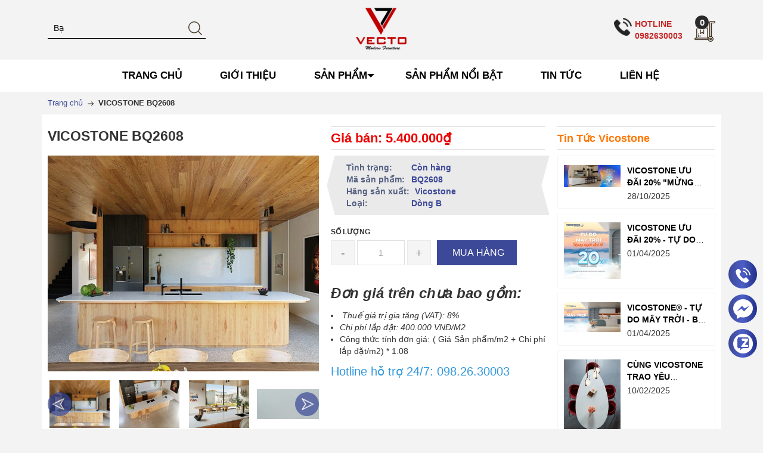

--- FILE ---
content_type: text/html; charset=utf-8
request_url: https://vicostone.net.vn/vicostone-bq2608
body_size: 25298
content:
<!DOCTYPE html>
<html lang="vi">
	<head>
		<meta name="google-site-verification" content="CbsQOeBk00BSbj0V0xhhy8gnBA6kDemYsf6f-_7JpU0" />
		<!-- Google Tag Manager -->
<script>(function(w,d,s,l,i){w[l]=w[l]||[];w[l].push({'gtm.start':
new Date().getTime(),event:'gtm.js'});var f=d.getElementsByTagName(s)[0],
j=d.createElement(s),dl=l!='dataLayer'?'&l='+l:'';j.async=true;j.src=
'https://www.googletagmanager.com/gtm.js?id='+i+dl;f.parentNode.insertBefore(j,f);
})(window,document,'script','dataLayer','GTM-P6M8R4P');</script>
<!-- End Google Tag Manager -->
		<!-- Google Tag Manager (noscript) -->
<noscript><iframe src="https://www.googletagmanager.com/ns.html?id=GTM-P6M8R4P"
height="0" width="0" style="display:none;visibility:hidden"></iframe></noscript>
<!-- End Google Tag Manager (noscript) -->
		
<meta name="facebook-domain-verification" content="uxkzvufka1mt8z0la99nrtevlt0o4v" />
		<meta name="google-site-verification" content="m3g_W8e8NLv3D8A5uOcjeqnBSzY15VVSk_3nXCsKGXw" />
		<meta http-equiv="content-Type" content="text/html; charset=utf-8"/>
		<meta name="viewport" content="width=device-width, initial-scale=1, maximum-scale=1">
		<title>
		VICOSTON BQ2608 - THI CÔNG ĐÁ VICOSTONE TOÀN QUỐC - 09826.3003
		</title>
		<!-- ================= Page description ================== -->
		<meta name="description" content="VICOSTONE BQ2608 - Thi Công Đá Nhân Tạo Thạch Anh Vicostone - Đá Bếp Vicostone - Showroom Vicostone Việt Nam - Báo Giá Vicostone Tốt Nhất 0982630003- Catalog Vicostone -Vicostone Hà Nội -Vicostone HCM -Bàn Ăn Mặt Đá Vicostone -Đá Cầu Thang Vicostone - Đá Ốp Trang Trí Vicostone - Đá Solid Surface -Đá Cao Cấp">
		<!-- ================= Meta ================== -->
		<meta name="keywords" content="VICOSTONE BQ2608, VECTO NPP VICOSTONE, vicostone.net.vn"/>
		<link rel="canonical" href="https://vicostone.net.vn/vicostone-bq2608"/>
		<meta name='revisit-after' content='1 days' />
		<meta name="robots" content="noodp,index,follow" />
		<link rel="shortcut icon" href="//bizweb.dktcdn.net/100/466/291/themes/878338/assets/favicon.png?1761627277475" type="image/x-icon" />
		<meta property="og:type" content="product">
	<meta property="og:title" content="VICOSTONE BQ2608">
		<meta property="og:image" content="http://bizweb.dktcdn.net/thumb/grande/100/466/291/products/2608-1.jpg?v=1699600844453">
		<meta property="og:image:secure_url" content="https://bizweb.dktcdn.net/thumb/grande/100/466/291/products/2608-1.jpg?v=1699600844453">
		<meta property="og:image" content="http://bizweb.dktcdn.net/thumb/grande/100/466/291/products/2608-3.jpg?v=1699600845167">
		<meta property="og:image:secure_url" content="https://bizweb.dktcdn.net/thumb/grande/100/466/291/products/2608-3.jpg?v=1699600845167">
		<meta property="og:image" content="http://bizweb.dktcdn.net/thumb/grande/100/466/291/products/2608-4.jpg?v=1699600845850">
		<meta property="og:image:secure_url" content="https://bizweb.dktcdn.net/thumb/grande/100/466/291/products/2608-4.jpg?v=1699600845850">
	
	<meta property="og:price:amount" content="5.400.000">
	<meta property="og:price:currency" content="VND">

<meta property="og:description" content="VICOSTONE BQ2608 - Thi Công Đá Nhân Tạo Thạch Anh Vicostone - Đá Bếp Vicostone - Showroom Vicostone Việt Nam - Báo Giá Vicostone Tốt Nhất 0982630003- Catalog Vicostone -Vicostone Hà Nội -Vicostone HCM -Bàn Ăn Mặt Đá Vicostone -Đá Cầu Thang Vicostone - Đá Ốp Trang Trí Vicostone - Đá Solid Surface -Đá Cao Cấp">
<meta property="og:url" content="https://vicostone.net.vn/vicostone-bq2608">
<meta property="og:site_name" content="VECTO NPP VICOSTONE">
		<link rel="preload" as="style" type="text/css" href="//bizweb.dktcdn.net/100/466/291/themes/878338/assets/bootstrap_css.scss.css?1761627277475">
<link rel="preload" as="style" type="text/css" href="//bizweb.dktcdn.net/100/466/291/themes/878338/assets/mewint_css.scss.css?1761627277475">
<link rel="preload" as="style" type="text/css" href="//bizweb.dktcdn.net/100/466/291/themes/878338/assets/owlcarousel.scss.css?1761627277475">
<link href="//bizweb.dktcdn.net/100/466/291/themes/878338/assets/bootstrap_css.scss.css?1761627277475" rel="stylesheet" type="text/css" media="all" />

<link href="//bizweb.dktcdn.net/100/466/291/themes/878338/assets/blogmate.css?1761627277475" rel="stylesheet" type="text/css" media="all" />

<link href="//bizweb.dktcdn.net/100/466/291/themes/878338/assets/mewint_css.scss.css?1761627277475" rel="stylesheet" type="text/css" media="all" />
<link href="//bizweb.dktcdn.net/100/466/291/themes/878338/assets/owlcarousel.scss.css?1761627277475" rel="stylesheet" type="text/css" media="all" />



<link rel="preload" as="style" type="text/css" href="//bizweb.dktcdn.net/100/466/291/themes/878338/assets/swatch_style.scss.css?1761627277475">
<link rel="preload" as="style" type="text/css" href="//bizweb.dktcdn.net/100/466/291/themes/878338/assets/product_style.scss.css?1761627277475">
<link href="//bizweb.dktcdn.net/100/466/291/themes/878338/assets/swatch_style.scss.css?1761627277475" rel="stylesheet" type="text/css" media="all" />
<link href="//bizweb.dktcdn.net/100/466/291/themes/878338/assets/product_style.scss.css?1761627277475" rel="stylesheet" type="text/css" media="all" />
				<script src="//bizweb.dktcdn.net/100/466/291/themes/878338/assets/jquery.js?1761627277475" type="text/javascript"></script>
		<!-- Header hook for plugins ================================================== -->
		<script>
	var Bizweb = Bizweb || {};
	Bizweb.store = 'vicostone-net-vn.mysapo.net';
	Bizweb.id = 466291;
	Bizweb.theme = {"id":878338,"name":"Mew Furniture","role":"main"};
	Bizweb.template = 'product';
	if(!Bizweb.fbEventId)  Bizweb.fbEventId = 'xxxxxxxx-xxxx-4xxx-yxxx-xxxxxxxxxxxx'.replace(/[xy]/g, function (c) {
	var r = Math.random() * 16 | 0, v = c == 'x' ? r : (r & 0x3 | 0x8);
				return v.toString(16);
			});		
</script>
<script>
	(function () {
		function asyncLoad() {
			var urls = ["https://google-shopping-v2.sapoapps.vn/api/conversion-tracker/global-tag/2671?store=vicostone-net-vn.mysapo.net","https://google-shopping-v2.sapoapps.vn/api/conversion-tracker/event-tag/2671?store=vicostone-net-vn.mysapo.net"];
			for (var i = 0; i < urls.length; i++) {
				var s = document.createElement('script');
				s.type = 'text/javascript';
				s.async = true;
				s.src = urls[i];
				var x = document.getElementsByTagName('script')[0];
				x.parentNode.insertBefore(s, x);
			}
		};
		window.attachEvent ? window.attachEvent('onload', asyncLoad) : window.addEventListener('load', asyncLoad, false);
	})();
</script>


<script>
	window.BizwebAnalytics = window.BizwebAnalytics || {};
	window.BizwebAnalytics.meta = window.BizwebAnalytics.meta || {};
	window.BizwebAnalytics.meta.currency = 'VND';
	window.BizwebAnalytics.tracking_url = '/s';

	var meta = {};
	
	meta.product = {"id": 33417955, "vendor": "Vicostone", "name": "VICOSTONE BQ2608",
	"type": "Dòng B", "price": 5400000 };
	
	
	for (var attr in meta) {
	window.BizwebAnalytics.meta[attr] = meta[attr];
	}
</script>

	
		<script src="/dist/js/stats.min.js?v=96f2ff2"></script>
	





<!--Facebook Pixel Code-->
<script>
	!function(f, b, e, v, n, t, s){
	if (f.fbq) return; n = f.fbq = function(){
	n.callMethod?
	n.callMethod.apply(n, arguments):n.queue.push(arguments)}; if (!f._fbq) f._fbq = n;
	n.push = n; n.loaded = !0; n.version = '2.0'; n.queue =[]; t = b.createElement(e); t.async = !0;
	t.src = v; s = b.getElementsByTagName(e)[0]; s.parentNode.insertBefore(t, s)}
	(window,
	document,'script','https://connect.facebook.net/en_US/fbevents.js');
	fbq('init', '797091268154965', {} , {'agent': 'plsapo'}); // Insert your pixel ID here.
	fbq('track', 'PageView',{},{ eventID: Bizweb.fbEventId });
	
	fbq('track', 'ViewContent', {
	content_ids: [33417955],
	content_name: '"VICOSTONE BQ2608"',
	content_type: 'product_group',
	value: '5400000',
	currency: window.BizwebAnalytics.meta.currency
	}, { eventID: Bizweb.fbEventId });
	
</script>
<noscript>
	<img height='1' width='1' style='display:none' src='https://www.facebook.com/tr?id=797091268154965&ev=PageView&noscript=1' />
</noscript>
<!--DO NOT MODIFY-->
<!--End Facebook Pixel Code-->



<script>
	var eventsListenerScript = document.createElement('script');
	eventsListenerScript.async = true;
	
	eventsListenerScript.src = "/dist/js/store_events_listener.min.js?v=1b795e9";
	
	document.getElementsByTagName('head')[0].appendChild(eventsListenerScript);
</script>







		
		


<script type="application/ld+json">
        {
        "@context": "http://schema.org",
        "@type": "BreadcrumbList",
        "itemListElement": 
        [
            {
                "@type": "ListItem",
                "position": 1,
                "item": 
                {
                  "@id": "https://vicostone.net.vn",
                  "name": "Trang chủ"
                }
            },
      
            {
                "@type": "ListItem",
                "position": 2,
                "item": 
                {
                  "@id": "https://vicostone.net.vn/vicostone-bq2608",
                  "name": "VICOSTONE BQ2608"
                }
            }
      
        
      
      
      
      
    
        ]
        }
</script>

<script rel="dns-prefetch" type="text/javascript" >var ProductReviewsAppUtil=ProductReviewsAppUtil || {};</script>	</head>
	<body class="" >
		<div class="page-body">
			<div class="hidden-md hidden-lg opacity_menu"></div>
			<div class="opacity_filter"></div>
			<div class="body_opactiy"></div>
			<div >
	<header >
	<div class="container mb_c">
		<div class="row">
			<div class="col-lg-4 col-md-4 col-sm-12 col-xs-12 z-indexlogo bv">
				<div class="search-box text-left">
					<form action="/search" method="get" id="search_mini_form">
						<input type="text" class="change_pl" placeholder="Tìm kiếm..." value="" maxlength="70" name="query" id="search">
						<button class="btn btn-default  search-btn-bg"> <img src="//bizweb.dktcdn.net/100/466/291/themes/878338/assets/search.png?1761627277475" alt="VECTO NPP VICOSTONE"></button>
					</form>
				</div>
			</div>
			<div class="col-lg-4 col-md-4 col-sm-12 col-xs-12 z-indexlogo"> 
				<!-- Header Logo -->
				<div class="logo">
					<a title="VECTO NPP VICOSTONE" href="/">

						<img alt="VECTO NPP VICOSTONE" src="//bizweb.dktcdn.net/100/466/291/themes/878338/assets/logo.png?1761627277475">

					</a> 
				</div>
				<!-- mobile-menu -->
				<div class="hidden-desktop" id="mobile-menu">
					<div class="navmenu">
						<div class="menutop">
							<div class="toggle">
								<div class="line_mn">
									<span class="icon-bar"></span> 
									<span class="icon-bar"></span>
									<span class="icon-bar"></span>

								</div>
							</div>
						</div>
					</div>
				</div>
				<!--End mobile-menu -->

				<div class="l_o_mb hidden-lg hidden-md">
					<a href="tel:0982630003"><img alt="VECTO NPP VICOSTONE" src="//bizweb.dktcdn.net/100/466/291/themes/878338/assets/telephone.png?1761627277475"></a>
				</div>

			</div>
			<div class="col-lg-4 col-md-4 col-xs-12 mobi_bt vf">
				<div class="search-box text-right">
					<div class="fix-cart">

						<div class="l_o l_o_abc hidden-xs hidden-sm">
							<img alt="VECTO NPP VICOSTONE" src="//bizweb.dktcdn.net/100/466/291/themes/878338/assets/telephone.png?1761627277475">
							<a href="tel:0982630003">HOTLINE<br>0982630003</a>
						</div>

						<div class="top-cart-contain pull-right"> 
							<!-- Top Cart -->
							<div class="mini-cart">
								<div class="basket dropdown-toggle">
									<a href="/cart" title="Giỏ hàng"> 
										<img src="//bizweb.dktcdn.net/100/466/291/themes/878338/assets/cart.png?1761627277475" alt="VECTO NPP VICOSTONE">
										<div class="cart-box">
											<span id="cart-total">
												<b class="count_item_pr">0</b>
											</span>
										</div>
									</a>
								</div>
								<div>
									<div style="display: none;" class="top-cart-content arrow_box">                                                   
										<ul id="cart-sidebar" class="mini-products-list">

										</ul>
									</div>
								</div>
							</div>
						</div>
					</div>
				</div>
			</div>

		</div>
	</div>
	<div class="na hidden-xs hidden-sm">
		<div class="container mb_c">
			<div class="row">
				<div class="col-xs-12 mobi_bt">
					<nav >
	<div class="nav-inner clearfix">
		
		<ul id="nav" class=" nav_main">

			
			
			
			
			<li class="level0 parent "><a href="/"><span>TRANG CHỦ</span></a></li>
			
			
			
			
			
			<li class="level0 parent "><a href="/gioi-thieu"><span>GIỚI THIỆU</span></a></li>
			
			
			
			
						
			<li class="level0 parent drop-menu ">
				<a href="/collections/all"><span>SẢN PHẨM<i class="down_icon"></i></span></a>			  

				
				<ul class="level1">
					
					
					<li class="level1"><a href="/vicostone-nhom-a"><span>VICOSTONE NHÓM A</span></a></li>
					
					
					
					<li class="level1"><a href="/vicostone-nhom-b"><span>VICOSTONE NHÓM B</span></a></li>
					
					
					
					<li class="level1"><a href="/vicostone-nhom-c"><span>VICOSTONE NHÓM C</span></a></li>
					
					
					
					<li class="level1"><a href="/vicostone-nhom-d"><span>VICOSTONE NHÓM D</span></a></li>
					
					
					
					<li class="level1"><a href="/vicostone-nhom-e"><span>VICOSTONE NHÓM E</span></a></li>
					
					
					
					<li class="level1"><a href="/vicostone-nhom-p"><span>VICOSTONE NHÓM P</span></a></li>
					
					
				</ul>
				
			</li>
			
			
			
			
			
			<li class="level0 parent "><a href="/san-pham-noi-bat"><span>SẢN PHẨM NỔI BẬT</span></a></li>
			
			
			
			
			
			<li class="level0 parent "><a href="/tin-tuc"><span>TIN TỨC</span></a></li>
			
			
			
			
			
			<li class="level0 parent "><a href="/lien-he"><span>LIÊN HỆ</span></a></li>
			
			
		</ul>
	</div>
</nav>
				</div>
			</div>
		</div>
	</div>
</header>
	
</div>  
			 
 
 
 
 




<div class="breadcrumbs">
	<div class="container">
		<div class="inner">
			<ul class="breadcrumb">					
				<li class="home">
					<a href="/" ><span>Trang chủ</span></a>						
					<span><img src="//bizweb.dktcdn.net/100/466/291/themes/878338/assets/right-arrow.png?1761627277475" alt="VECTO NPP VICOSTONE"></span>
				</li>
				
				
				<li><strong><span>VICOSTONE BQ2608</span></strong><li>
				
			</ul>
		</div>
	</div>
</div>
<div itemscope itemtype="http://schema.org/Product">
	<meta itemprop="url" content="//vicostone.net.vn/vicostone-bq2608">
	<meta itemprop="name" content="VICOSTONE BQ2608">
	<meta itemprop="image" content="http://bizweb.dktcdn.net/thumb/grande/100/466/291/products/2608-1.jpg?v=1699600844453">
	<meta itemprop="description" content="Đơn giá trên chưa bao gồm:

&nbsp;Thuế giá trị gia tăng (VAT): 8%
Chi phí lắp đặt: 400.000 VNĐ/M2
Công thức tính đơn giá: ( Giá Sản phẩm/m2 + Chi phí lắp đặt/m2) * 1.08
Hotline hỗ trợ 24/7: 098.26.30003">
	
	<meta itemprop="brand" content="Vicostone">
	
	
	<meta itemprop="model" content="">
	
	
	<meta itemprop="sku" content="BQ2608">
	
	
	<div class="hidden" itemprop="offers" itemscope itemtype="http://schema.org/Offer">
		<div class="inventory_quantity hidden" itemscope itemtype="http://schema.org/ItemAvailability">
			
			<span class="a-stock" itemprop="supersededBy">
				Còn hàng
			</span>
			
		</div>
		<link itemprop="availability" href="http://schema.org/InStock">
		<meta itemprop="priceCurrency" content="VND">
		<meta itemprop="price" content="5400000">
		<meta itemprop="url" content="https://vicostone.net.vn/vicostone-bq2608">
		
		<meta itemprop="priceSpecification" content="5400000">
		
		<meta itemprop="priceValidUntil" content="2099-01-01">
	</div>
								
	<div itemprop="review" itemscope itemtype="https://schema.org/Review" class="hidden">
		<span itemprop="itemReviewed" itemscope itemtype="https://schema.org/Thing">
			<span itemprop="name">VICOSTONE BQ2608</span>
		</span>
		<span itemprop="author" itemscope itemtype="https://schema.org/Person">
			<span itemprop="name">VECTO NPP VICOSTONE</span>
		</span>
		<div itemprop="reviewRating" itemscope itemtype="https://schema.org/Rating" class="hidden">

			<span itemprop="ratingValue">10</span> out of
			<span itemprop="bestRating">10</span>
		</div>
		<span itemprop="publisher" itemscope itemtype="https://schema.org/Organization">
			<meta itemprop="name" content="VECTO NPP VICOSTONE">
		</span>
	</div>
	
	<section class="main-container col1-layout">
		<div class="main container">
			<div class="col-main details-product">
				<div class="row">
					<div class="product-view form-product">

						<div class="product-essential">
							<div class="product-img-box col-sm-6 col-xs-12 col-md-5 col-lg-5">
								<div class="product-name">
									<h1>VICOSTONE BQ2608</h1>
								</div>
								<div class="product-detail-left product-images">
									<div class="col_large_default large-image">
										
										
										
										<a href="//bizweb.dktcdn.net/100/466/291/products/2608-1.jpg?v=1699600844453" class="large_image_url checkurl" data-rel="prettyPhoto[product-gallery]">
											
											<img id="img_01" class="img-responsive" alt="VICOSTONE BQ2608"  src="//bizweb.dktcdn.net/100/466/291/products/2608-1.jpg?v=1699600844453" data-zoom-image="//bizweb.dktcdn.net/100/466/291/products/2608-1.jpg?v=1699600844453"/>
										</a>
										
										<div class="offset_nop hidden">
											
											
											
											
											<div class="item">
												<a class="check_data_img" href="https://bizweb.dktcdn.net/100/466/291/products/2608-1.jpg?v=1699600844453" data-image="https://bizweb.dktcdn.net/100/466/291/products/2608-1.jpg?v=1699600844453" data-rel="prettyPhoto[product-gallery]">										
												</a>
											</div>	
											
											
											
											
											<div class="item">
												<a class="check_data_img" href="https://bizweb.dktcdn.net/100/466/291/products/2608-3.jpg?v=1699600845167" data-image="https://bizweb.dktcdn.net/100/466/291/products/2608-3.jpg?v=1699600845167" data-rel="prettyPhoto[product-gallery]">										
												</a>
											</div>	
											
											
											
											
											<div class="item">
												<a class="check_data_img" href="https://bizweb.dktcdn.net/100/466/291/products/2608-4.jpg?v=1699600845850" data-image="https://bizweb.dktcdn.net/100/466/291/products/2608-4.jpg?v=1699600845850" data-rel="prettyPhoto[product-gallery]">										
												</a>
											</div>	
											
											
											
											
											<div class="item">
												<a class="check_data_img" href="https://bizweb.dktcdn.net/100/466/291/products/bq2608-fullslab.jpg?v=1699600846930" data-image="https://bizweb.dktcdn.net/100/466/291/products/bq2608-fullslab.jpg?v=1699600846930" data-rel="prettyPhoto[product-gallery]">										
												</a>
											</div>	
											
											
											
											
											<div class="item">
												<a class="check_data_img" href="https://bizweb.dktcdn.net/100/466/291/products/vicostone-khuyen-mai-1400x765.jpg?v=1699600847670" data-image="https://bizweb.dktcdn.net/100/466/291/products/vicostone-khuyen-mai-1400x765.jpg?v=1699600847670" data-rel="prettyPhoto[product-gallery]">										
												</a>
											</div>	
											
										</div>
									</div>

									<div class="thumb_gallary">
										
										<div id="gallery_02" class="owl_width no-padding thumbnail-product thumb_product_details slick_margin">
											
											<div class="item">
												<a href="#" data-image="https://bizweb.dktcdn.net/100/466/291/products/2608-1.jpg?v=1699600844453" data-zoom-image="//bizweb.dktcdn.net/100/466/291/products/2608-1.jpg?v=1699600844453">
													<img data-img="//bizweb.dktcdn.net/100/466/291/products/2608-1.jpg?v=1699600844453" src="//bizweb.dktcdn.net/100/466/291/products/2608-1.jpg?v=1699600844453" alt="VICOSTONE BQ2608">
												</a>
											</div>
											
											<div class="item">
												<a href="#" data-image="https://bizweb.dktcdn.net/100/466/291/products/2608-3.jpg?v=1699600845167" data-zoom-image="//bizweb.dktcdn.net/100/466/291/products/2608-3.jpg?v=1699600845167">
													<img data-img="//bizweb.dktcdn.net/100/466/291/products/2608-3.jpg?v=1699600845167" src="//bizweb.dktcdn.net/100/466/291/products/2608-3.jpg?v=1699600845167" alt="VICOSTONE BQ2608">
												</a>
											</div>
											
											<div class="item">
												<a href="#" data-image="https://bizweb.dktcdn.net/100/466/291/products/2608-4.jpg?v=1699600845850" data-zoom-image="//bizweb.dktcdn.net/100/466/291/products/2608-4.jpg?v=1699600845850">
													<img data-img="//bizweb.dktcdn.net/100/466/291/products/2608-4.jpg?v=1699600845850" src="//bizweb.dktcdn.net/100/466/291/products/2608-4.jpg?v=1699600845850" alt="VICOSTONE BQ2608">
												</a>
											</div>
											
											<div class="item">
												<a href="#" data-image="https://bizweb.dktcdn.net/100/466/291/products/bq2608-fullslab.jpg?v=1699600846930" data-zoom-image="//bizweb.dktcdn.net/100/466/291/products/bq2608-fullslab.jpg?v=1699600846930">
													<img data-img="//bizweb.dktcdn.net/100/466/291/products/bq2608-fullslab.jpg?v=1699600846930" src="//bizweb.dktcdn.net/100/466/291/products/bq2608-fullslab.jpg?v=1699600846930" alt="VICOSTONE BQ2608">
												</a>
											</div>
											
											<div class="item">
												<a href="#" data-image="https://bizweb.dktcdn.net/100/466/291/products/vicostone-khuyen-mai-1400x765.jpg?v=1699600847670" data-zoom-image="//bizweb.dktcdn.net/100/466/291/products/vicostone-khuyen-mai-1400x765.jpg?v=1699600847670">
													<img data-img="//bizweb.dktcdn.net/100/466/291/products/vicostone-khuyen-mai-1400x765.jpg?v=1699600847670" src="//bizweb.dktcdn.net/100/466/291/products/vicostone-khuyen-mai-1400x765.jpg?v=1699600847670" alt="VICOSTONE BQ2608">
												</a>
											</div>
											
										</div>
										
									</div>
								</div>
							</div>
							<div class="product-shop col-sm-6 col-xs-12 col-md-4 col-lg-4 details-pro">
								<div class="price-block">
									<div class="price-box">
										 
										
										
										
										<p class="special-price"><span class="price">Giá bán: 5.400.000₫</span> </p>
										
										
										
										
									</div>
								</div>

								<div class="box_green o1">
									<div class="inventory_quantity">
										<span class="stock-brand-title"><strong>Tình trạng:</strong></span>
										 
										
										
										<span class="a-stock">Còn hàng</span>
										
										
										
									</div>

									
									<div class="product_sku"  id="sku"><span class="fnew">Mã sản phẩm:</span> BQ2608</div>
									
								</div>
								<div class="box_green o2">
									
									<div class="product_sku"  id="vendor"><span class="fnew">Hãng sản xuất:</span> Vicostone</div>
									
									
									<div class="product_sku"  id="type"><span class="fnew">Loại:</span> Dòng B</div>
									
								</div>

								
								<div class="add-to-box form-product ">
									<div class="add-to-cart">
										<form action="/cart/add" method="post" enctype="multipart/form-data" id="add-to-cart-form" class="form-inline">
											
											
											<div class="box-variant clearfix ">
												
												<input type="hidden" name="variantId" value="102470773" />
												
											</div>
											<div class="box_buy ">
												<label class="hqty hidden-xs fixprice box">Số lượng</label>
												<div class="hqty ct2 pull-left fixprice box">
													<div class="custom pull-left">
														<button onClick="var result = document.getElementById('qtym'); var qtyas = result.value; if( !isNaN( qtyas ) &amp;&amp; qtyas &gt; 1 ) result.value--;return false;" class="reduced items-count-s" type="button">-</button>												
														<input type="text" class="input-text qty" title="Qty" value="1" maxlength="3" id="qtym" name="quantity" onkeypress="if ( isNaN(this.value + String.fromCharCode(event.keyCode) )) return false;" onchange="if(this.value == 0)this.value=1;">
														<button onClick="var result = document.getElementById('qtym'); var qtyas = result.value; if( !isNaN( qtyas )) result.value++;return false;" class="increase items-count-s" type="button">+</button> 
													</div>
												</div>

												<div class="pull-left ct2 fixprice">
													
													<button class="button btn-cart add_to_cart" title="Mua hàng"><span>Mua hàng</span></button>
													
												</div>
											</div>

										</form>
									</div>
								</div>
								<div class="short-description rte justify">
									
									<h3><strong><em>Đơn giá trên chưa bao gồm:</em></strong></h3>
<ul>
<li><em>&nbsp;Thuế giá trị gia tăng (VAT): 8%</em></li>
<li><em>Chi phí lắp đặt: 400.000 VNĐ/M2</em></li>
<li>Công thức tính đơn giá: ( Giá Sản phẩm/m2 + Chi phí lắp đặt/m2) * 1.08</li></ul>
<p><span style="color:#3498db;"><span style="font-size:20px;">Hotline hỗ trợ 24/7: 098.26.30003</span></span></p>
									
								</div>
							</div>
							<div class="col-sm-6 col-xs-12 col-md-3 col-lg-3 hidden-xs hidden-sm">
								<div class="popular-posts widget widget__sidebar">
									<a href="tin-tuc" title="Tin Tức Vicostone"><h3 class="widget-title">Tin Tức Vicostone</h3></a>
									<div class="widget-content latest-blog">
										<div class="item_bl_index_list unstyled clearfix">
											
											<div class="blog_inner">
												<div class="blog-l">
													
													<a href="/vicostone-uu-dai-20-mung-sinh-nhat-tron-tri-an" title="VICOSTONE ƯU ĐÃI 20% "MỪNG SINH NHẬT TRỌN TRI ÂN”">
														<img class="lazyload" src="[data-uri]"  data-src="//bizweb.dktcdn.net/thumb/large/100/466/291/articles/banner-website-1920x754-updated.jpg?v=1761626918877" alt="VICOSTONE ƯU ĐÃI 20% "MỪNG SINH NHẬT TRỌN TRI ÂN”">
													</a>
													
												</div>
												<div class="blog-c">
													<h3><a href="/vicostone-uu-dai-20-mung-sinh-nhat-tron-tri-an" title="VICOSTONE ƯU ĐÃI 20% "MỪNG SINH NHẬT TRỌN TRI ÂN”">VICOSTONE ƯU ĐÃI 20% "MỪNG SINH NHẬT TRỌN TRI ÂN”</a> </h3>
													<span class="entry-date">28/10/2025</span>
												</div>
											</div>
											
											<div class="blog_inner">
												<div class="blog-l">
													
													<a href="/vicostone-uu-dai-20-tu-do-may-troi-rang-ngoi-dai-le" title="VICOSTONE ƯU ĐÃI 20% - TỰ DO MÂY TRỜI - RẠNG NGỜI ĐẠI LỄ">
														<img class="lazyload" src="[data-uri]"  data-src="//bizweb.dktcdn.net/thumb/large/100/466/291/articles/486700898-1060948529403292-6854975389021089792-n.jpg?v=1743498653683" alt="VICOSTONE ƯU ĐÃI 20% - TỰ DO MÂY TRỜI - RẠNG NGỜI ĐẠI LỄ">
													</a>
													
												</div>
												<div class="blog-c">
													<h3><a href="/vicostone-uu-dai-20-tu-do-may-troi-rang-ngoi-dai-le" title="VICOSTONE ƯU ĐÃI 20% - TỰ DO MÂY TRỜI - RẠNG NGỜI ĐẠI LỄ">VICOSTONE ƯU ĐÃI 20% - TỰ DO MÂY TRỜI - RẠNG NGỜI ĐẠI LỄ</a> </h3>
													<span class="entry-date">01/04/2025</span>
												</div>
											</div>
											
											<div class="blog_inner">
												<div class="blog-l">
													
													<a href="/vicostone-tu-do-may-troi-bo-suu-tap-new-2025" title="VICOSTONE® - TỰ DO MÂY TRỜI - BỘ SƯU TẬP NEW 2025">
														<img class="lazyload" src="[data-uri]"  data-src="//bizweb.dktcdn.net/thumb/large/100/466/291/articles/kv-tu-do-may-troi.jpg?v=1743498273307" alt="VICOSTONE® - TỰ DO MÂY TRỜI - BỘ SƯU TẬP NEW 2025">
													</a>
													
												</div>
												<div class="blog-c">
													<h3><a href="/vicostone-tu-do-may-troi-bo-suu-tap-new-2025" title="VICOSTONE® - TỰ DO MÂY TRỜI - BỘ SƯU TẬP NEW 2025">VICOSTONE® - TỰ DO MÂY TRỜI - BỘ SƯU TẬP NEW 2025</a> </h3>
													<span class="entry-date">01/04/2025</span>
												</div>
											</div>
											
											<div class="blog_inner">
												<div class="blog-l">
													
													<a href="/cung-vicostone-trao-yeu-thuong-valentine-2025" title="CÙNG VICOSTONE TRAO YÊU THƯƠNG VALENTINE 2025">
														<img class="lazyload" src="[data-uri]"  data-src="//bizweb.dktcdn.net/thumb/large/100/466/291/articles/475948286-1020033923494753-7783140181444727969-n.jpg?v=1739159014433" alt="CÙNG VICOSTONE TRAO YÊU THƯƠNG VALENTINE 2025">
													</a>
													
												</div>
												<div class="blog-c">
													<h3><a href="/cung-vicostone-trao-yeu-thuong-valentine-2025" title="CÙNG VICOSTONE TRAO YÊU THƯƠNG VALENTINE 2025">CÙNG VICOSTONE TRAO YÊU THƯƠNG VALENTINE 2025</a> </h3>
													<span class="entry-date">10/02/2025</span>
												</div>
											</div>
											
										</div>
									</div>
									<!--widget-content--> 
								</div>
							</div>
						</div>
					</div>
					<div class="product-collateral">
						<div class="col-xs-12">
							<ul id="product-detail-tab" class="nav nav-tabs product-tabs">
								<li> <a href="#product_tabs_description" data-toggle="tab" class="active">Thông tin chi tiết</a> </li>        
								<li><a href="#product_tabs_custom" data-toggle="tab">Thông tin khác</a> </li>              
							</ul>
							<div id="productTabContent" class="tab-content">
								<div class="tab-pane fade in active" id="product_tabs_description">
									<div class="std justify add_apper">
										
										<article>
<article>
<article>
<article>
<h2>Valley Green BQ2608</h2>
<p>VICOSTONE Valley Green BQ2608 độc đáo với những đường vân mỏng mang sắc xanh rải rác trên nền đá cẩm thạch trắng nhạt, như những dải cực quang tuyệt đẹp thắp sáng bầu trời.</p>
<p>KHỔ KÍCH THƯỚC CỦA TẤM ĐÁ<br />
Kích thước tiêu chuẩn (normal size) 303cm x 143cm (119” x 56”)<br />
Kích thước khổ lớn (jumbo size) 330cm x 165cm (130” x 65”)<br />
<br />
ĐỘ DÀY TIÊU CHUẨN<br />
20mm (3/4”)<br />
30mm (1 1/6”)</p>
<p>CÁC LOẠI BỀ MẶT</p>
<p>Polished</p>
<p><img data-thumb="original" original-height="500" original-width="628" src="//bizweb.dktcdn.net/100/466/291/products/2608-3.jpg?v=1699600845167" /><img data-thumb="original" original-height="500" original-width="628" src="//bizweb.dktcdn.net/100/466/291/products/2608-1.jpg?v=1699600844453" /><img data-thumb="original" original-height="500" original-width="628" src="//bizweb.dktcdn.net/100/466/291/products/2608-4.jpg?v=1699600845850" /><img data-thumb="original" original-height="500" original-width="628" src="//bizweb.dktcdn.net/100/466/291/products/vicostone-khuyen-mai-1400x765.jpg?v=1699600847670" /></p></article>
</article>
</article>
</article>
										
									</div>
								</div>
								
								<div class="tab-pane fade" id="product_tabs_custom">
									<div class="product-tabs-content-inner clearfix">
										
										Nội dung đang cập nhật ...
										
									</div>
								</div>
								 
							</div>
							<div id="sapo-product-reviews" class="sapo-product-reviews" data-id="33417955">
    <div id="sapo-product-reviews-noitem" style="display: none;">
        <div class="content">
            <p data-content-text="language.suggest_noitem"></p>
            <div class="product-reviews-summary-actions">
                <button type="button" class="btn-new-review" onclick="BPR.newReview(this); return false;" data-content-str="language.newreview"></button>
            </div>
            <div id="noitem-bpr-form_" data-id="formId" class="noitem-bpr-form" style="display:none;"><div class="sapo-product-reviews-form"></div></div>
        </div>
    </div>
    
</div>

							<div class="aside sock_to_day">
								<div class="product-sok">
									
									<div class="new_title text-center">
										<h2>
											<a href=""  title="Sản phẩm cùng loại">
												Sản phẩm cùng loại
											</a>
										</h2>
									</div>
									
									<div class="aside-content mini-products-list2"> 
										<p class="a-center error">Hiện tại chưa có vì Sản phẩm bạn đang xem là sản phẩm duy nhất có trong danh mục.</p>
									</div>
										
								</div>
							</div>
						</div>
					</div>

				</div>
			</div>
		</div>
	</section>
</div>

<script src="//bizweb.dktcdn.net/assets/themes_support/option-selectors.js" type="text/javascript"></script>

<div id="aweCallback">
	<script>
		if(navigator.userAgent.indexOf("Speed Insights") == -1) {
			var productJson = {"id":33417955,"name":"VICOSTONE BQ2608","alias":"vicostone-bq2608","vendor":"Vicostone","type":"Dòng B","content":"<article>\n<article>\n<article>\n<article>\n<h2>Valley Green BQ2608</h2>\n<p>VICOSTONE Valley Green BQ2608 độc đáo với những đường vân mỏng mang sắc xanh rải rác trên nền đá cẩm thạch trắng nhạt, như những dải cực quang tuyệt đẹp thắp sáng bầu trời.</p>\n<p>KHỔ KÍCH THƯỚC CỦA TẤM ĐÁ<br />\nKích thước tiêu chuẩn (normal size) 303cm x 143cm (119” x 56”)<br />\nKích thước khổ lớn (jumbo size) 330cm x 165cm (130” x 65”)<br />\n<br />\nĐỘ DÀY TIÊU CHUẨN<br />\n20mm (3/4”)<br />\n30mm (1 1/6”)</p>\n<p>CÁC LOẠI BỀ MẶT</p>\n<p>Polished</p>\n<p><img data-thumb=\"original\" original-height=\"500\" original-width=\"628\" src=\"//bizweb.dktcdn.net/100/466/291/products/2608-3.jpg?v=1699600845167\" /><img data-thumb=\"original\" original-height=\"500\" original-width=\"628\" src=\"//bizweb.dktcdn.net/100/466/291/products/2608-1.jpg?v=1699600844453\" /><img data-thumb=\"original\" original-height=\"500\" original-width=\"628\" src=\"//bizweb.dktcdn.net/100/466/291/products/2608-4.jpg?v=1699600845850\" /><img data-thumb=\"original\" original-height=\"500\" original-width=\"628\" src=\"//bizweb.dktcdn.net/100/466/291/products/vicostone-khuyen-mai-1400x765.jpg?v=1699600847670\" /></p></article>\n</article>\n</article>\n</article>","summary":"<h3><strong><em>Đơn giá trên chưa bao gồm:</em></strong></h3>\n<ul>\n<li><em>&nbsp;Thuế giá trị gia tăng (VAT): 8%</em></li>\n<li><em>Chi phí lắp đặt: 400.000 VNĐ/M2</em></li>\n<li>Công thức tính đơn giá: ( Giá Sản phẩm/m2 + Chi phí lắp đặt/m2) * 1.08</li></ul>\n<p><span style=\"color:#3498db;\"><span style=\"font-size:20px;\">Hotline hỗ trợ 24/7: 098.26.30003</span></span></p>","template_layout":"product","available":true,"tags":[],"price":5400000.0000,"price_min":5400000.0000,"price_max":5400000.0000,"price_varies":false,"compare_at_price":5400000.0000,"compare_at_price_min":5400000.0000,"compare_at_price_max":5400000.0000,"compare_at_price_varies":false,"variants":[{"id":102470773,"barcode":null,"sku":"BQ2608","unit":null,"title":"Default Title","options":["Default Title"],"option1":"Default Title","option2":null,"option3":null,"available":true,"taxable":false,"price":5400000.0000,"compare_at_price":5400000.0000,"inventory_management":"bizweb","inventory_policy":"deny","inventory_quantity":100,"weight_unit":"g","weight":0,"requires_shipping":false,"image":{"src":"https://bizweb.dktcdn.net/100/466/291/products/2608-1.jpg?v=1699600844453"}}],"featured_image":{"src":"https://bizweb.dktcdn.net/100/466/291/products/2608-1.jpg?v=1699600844453"},"images":[{"src":"https://bizweb.dktcdn.net/100/466/291/products/2608-1.jpg?v=1699600844453"},{"src":"https://bizweb.dktcdn.net/100/466/291/products/2608-3.jpg?v=1699600845167"},{"src":"https://bizweb.dktcdn.net/100/466/291/products/2608-4.jpg?v=1699600845850"},{"src":"https://bizweb.dktcdn.net/100/466/291/products/bq2608-fullslab.jpg?v=1699600846930"},{"src":"https://bizweb.dktcdn.net/100/466/291/products/vicostone-khuyen-mai-1400x765.jpg?v=1699600847670"}],"options":["Title"],"created_on":"2023-11-10T14:10:41","modified_on":"2025-07-18T11:07:58","published_on":"2022-09-28T11:19:00"};
			
			var variantsize = false;
			
			var alias = 'vicostone-bq2608';
			var getLimit = 8;
			
			var productOptionsSize = 1;
			var optionsFirst = 'Title';
			
			
			var cdefault = 1;
			
		}
	</script>
</div>

<script>
	var ww = $(window).width();
	$(document).ready(function () {

		$("#gallery_02").slick({
			autoplay: true,
			autoplaySpeed: 6000,
			dots: false,
			arrows: true,
			infinite: true,
			speed: 300,
			slidesToShow: 4,
			slidesToScroll: 1,
			responsive: [
				{
					breakpoint: 1200,
					settings: {
						slidesToShow: 4,
						slidesToScroll: 1
					}
				},
				{
					breakpoint: 1024,
					settings: {
						slidesToShow: 4,
						slidesToScroll: 1
					}
				},
				{
					breakpoint: 991,
					settings: {
						slidesToShow: 4,
						slidesToScroll: 1
					}
				},
				{
					breakpoint: 768,
					settings: {
						slidesToShow: 4,
						slidesToScroll: 1
					}
				},
				{
					breakpoint: 425,
					settings: {
						slidesToShow: 3,
						slidesToScroll: 1
					}
				}
			]
		});
		/*** xử lý active thumb -- ko variant ***/
		var thumbLargeimg = $('.details-product .large-image a').attr('href').split('?')[0];
		var thumMedium = $('#gallery_02 .owl-item .item a').find('img').attr('src');
		var url = [];

		$('#gallery_02 .owl-item .item').each(function(){
			var srcImg = '';
			$(this).find('a img').each(function(){
				var current = $(this);
				if(current.children().size() > 0) {return true;}
				srcImg += $(this).attr('src');
			});
			url.push(srcImg);
			var srcimage = $(this).find('a img').attr('src').split('?')[0];
			if (srcimage == thumbLargeimg) {
				$(this).find('a').addClass('active');
			} else {
				$(this).find('a').removeClass('active');
			}
			if (ww < 1200){
				$(this).find('a').click(function(e){
					var thumb__img = $('.details-product .large-image a img').attr('src').split('?')[0];
					var src__image = $(this).find('img').attr('src').split('?')[0];
					$('#gallery_02 .owl-item .item a').removeClass('active');
					if (src__image == thumb__img) {
						$(this).addClass('active');
					}
				});
			}
		});

		$('#gallery_02 img, .swatch-element label').click(function(e){
			e.preventDefault();
			$('.large-image .checkurl img').attr('src',$(this).attr('data-img'));

		});
		var checknop = $('a.large_image_url.checkurl').attr('href');

		$('.offset_nop a.check_data_img').each(function(){
			var checknop2 = $(this).attr('href');
			var chtml = $(this).contents();
			if (checknop == checknop2) {
				$(this).removeAttr('data-rel');
			}
		});
	});

	var selectCallback = function(variant, selector) {
		$('.iwishAddWrapper').attr('data-variant',variant.id);
		if (variant) {
			var form = jQuery('#' + selector.domIdPrefix).closest('form');
			for (var i=0,length=variant.options.length; i<length; i++) {
				var radioButton = form.find('.swatch[data-option-index="' + i + '"] :radio[value="' + variant.options[i] +'"]');
				if (radioButton.size()) {
					radioButton.get(0).checked = true;
				}
			}
		}
		var addToCart = jQuery('.form-product .btn-cart'),
			addToCartType2 = jQuery('.form-product .btn-cart2'),
			boxinput = jQuery('.form-product .form_button_details .boxinput'),
			form = jQuery('.form-product .form_button_details'),
			productPrice = jQuery('.details-pro .special-price .price'),
			qty = jQuery('.inventory_quantity .a-stock'),
			sale = jQuery('.details-pro .old-price .product-price-old'),
			comparePrice = jQuery('.details-pro .old-price .price'),
			priceTopbar  = jQuery('.product_info_price_value-final'),
			title = jQuery('.product_info_price_title'),
			hqty = jQuery('.hqty'),
			box_buy = jQuery('.box_buy'),
			button = jQuery('.btn_buyNow');


		/* SKU */
		if (variant && variant.sku != "" && variant.sku != null) {
			$("#sku").html('<span class="fnew">Mã sản phẩm:</span>'+variant.sku);
		} else {
			$("#sku").html('<span class="fnew">Mã sản phẩm:</span> Đang cập nhật...');
		}
		/* END SKU */

		

		if (variant && variant.available) {

			if(variant.inventory_management == "bizweb" || variant.inventory_management == "sapo"){
				if (variant.inventory_quantity > 0) {
					qty.html('Còn hàng');
				} else if (variant.inventory_quantity == ''){
					if (variant.inventory_policy == 'continue'){
						qty.html('<b>Tạm hết hàng, vẫn có thể đặt hàng</b>');
					}else{
						qty.html('<b>Hết hàng</b>');
					}
				}
			} else {
				qty.html('Còn hàng');
			}
			button.addClass('add_to_cart').removeAttr('disabled').text('Mua hàng');
			addToCart.attr('title','Mua hàng');	
			addToCart.removeAttr('disabled').find('span').text('Mua hàng');	
			addToCart.removeClass('hidden');
			addToCartType2.addClass('hidden');	
			addToCartType2.removeClass('hidden');
			boxinput.removeClass('hidden');
			button.removeClass('hidden');
			hqty.removeClass('hidden');
			if(variant.price == 0){
				title.html('');
				button.addClass('hidden');
				priceTopbar.html('Liên hệ');
				productPrice.html('Liên hệ');	
				box_buy.addClass('hidden');
				comparePrice.hide();
				form.addClass('hidden');
				sale.removeClass('sale');
				$('.taxable').addClass('hidden')
				if(variant.inventory_management == "bizweb" || variant.inventory_management == "sapo"){
					if (variant.inventory_quantity > 0) {
						qty.html('Còn hàng');
					} else if (variant.inventory_quantity == ''){
						if (variant.inventory_policy == 'continue'){
							qty.html('<b>Tạm hết hàng, vẫn có thể đặt hàng</b>');
						}else{
							qty.html('<b>Hết hàng</b>');
						}
						addToCartType2.attr('disabled', 'disabled').find('span').text('Hết hàng');
					}
				} else {
					qty.html('Còn hàng');
				}
			}else{
				title.html('Giá bán:');
				box_buy.removeClass('hidden');
				priceTopbar.html(Bizweb.formatMoney(variant.price, "{{amount_no_decimals_with_comma_separator}}₫"));
													form.removeClass('hidden');
								 productPrice.html(Bizweb.formatMoney(variant.price, "{{amount_no_decimals_with_comma_separator}}₫"));
								 // Also update and show the product's compare price if necessary
								 if ( variant.compare_at_price > variant.price ) {
					comparePrice.html(Bizweb.formatMoney(variant.compare_at_price, "{{amount_no_decimals_with_comma_separator}}₫")).show();
														 sale.addClass('sale');
									  if(variant.inventory_management == "bizweb" || variant.inventory_management == "sapo"){
						if (variant.inventory_quantity > 0) {
							qty.html('Còn hàng');
						} else if (variant.inventory_quantity == ''){
							if (variant.inventory_policy == 'continue'){
								qty.html('<b>Tạm hết hàng, vẫn có thể đặt hàng</b>');
							}else{
								qty.html('<b>Hết hàng</b>');
							}
						}
					} else {
						qty.html('Còn hàng');
					}
				} else {
					comparePrice.hide();  
					sale.removeClass('sale');
					if(variant.inventory_management == "bizweb" || variant.inventory_management == "sapo"){
						if (variant.inventory_quantity > 0) {
							qty.html('Còn hàng');
						} else if (variant.inventory_quantity == ''){
							qty.html('Còn hàng');
							addToCart.attr('title','Mua hàng');	
							addToCart.removeAttr('disabled').find('span').text('Mua hàng');	
						}
					} else {
						qty.html('Còn hàng');
					}
				}       										
			}

		} else {	
			box_buy.removeClass('hidden');
			button.removeClass('add_to_cart').text('Hết hàng').attr('disabled', 'disabled');
			qty.html('<b>Hết hàng</b>');
			addToCart.attr('title', 'Hết hàng');
			addToCart.attr('disabled', 'disabled').find('span').text('Hết hàng');
			addToCartType2.attr('disabled', 'disabled').find('span').text('Hết hàng');
			boxinput.addClass('hidden');
			hqty.addClass('hidden');
			form.removeClass('hidden');
			if(variant){
				if(variant.price != 0){
					title.html('Giá bán:');
					priceTopbar.html(Bizweb.formatMoney(variant.price, "{{amount_no_decimals_with_comma_separator}}₫"));
														form.removeClass('hidden');
									 addToCart.addClass('hidden');
					addToCartType2.addClass('hidden');
					boxinput.addClass('hidden');
					productPrice.html(Bizweb.formatMoney(variant.price, "{{amount_no_decimals_with_comma_separator}}₫"));
														 // Also update and show the product's compare price if necessary
														 if ( variant.compare_at_price > variant.price ) {
									  form.addClass('hidden');
					comparePrice.html(Bizweb.formatMoney(variant.compare_at_price, "{{amount_no_decimals_with_comma_separator}}₫")).show();
														 sale.addClass('sale');
									  if(variant.inventory_management == "bizweb" || variant.inventory_management == "sapo"){
						if (variant.inventory_quantity > 0) {
							qty.html('Còn hàng');
						} else if (variant.inventory_quantity == ''){
							qty.html('<b>Hết hàng</b>');
							form.addClass('hidden');
							addToCart.removeClass('hidden');
							addToCartType2.removeClass('hidden');
							button.removeClass('hidden');
							boxinput.addClass('hidden');
						}
					} else {
						qty.html('Còn hàng');
					}
				} else {
					comparePrice.hide();   
					sale.removeClass('sale');
					if(variant.inventory_management == "bizweb" || variant.inventory_management == "sapo"){
						if (variant.inventory_quantity > 0) {
							qty.html('Còn hàng');
						} else if (variant.inventory_quantity == ''){
							qty.html('<b>Hết hàng</b>');
							form.removeClass('hidden');
							addToCart.removeClass('hidden');
							addToCartType2.removeClass('hidden');
							button.removeClass('hidden');
							boxinput.addClass('hidden');
							priceTopbar.html(Bizweb.formatMoney(variant.price, "{{amount_no_decimals_with_comma_separator}}₫")).show();
																}
																} else {
																qty.html('<link itemprop="availability" href="http://schema.org/InStock" />Còn hàng');
											 }
											 }     
											 }else{
											 title.html('Liên hệ');
							priceTopbar.hide();
							productPrice.html('Liên hệ');	
							comparePrice.hide();
							form.addClass('hidden');	
							sale.removeClass('sale');
							addToCart.addClass('hidden');
							addToCartType2.addClass('hidden');
							button.addClass('hidden');
							boxinput.addClass('hidden');
							hqty.addClass('hidden');
							$('.taxable').addClass('hidden')
						}
					}else{
						title.html('Liên hệ');
						priceTopbar.hide();
						button.addClass('hidden');
						productPrice.html('Liên hệ');	
						comparePrice.hide();
						form.addClass('hidden');	
						sale.removeClass('sale');
						addToCartType2.addClass('hidden');
						addToCart.addClass('hidden');
						boxinput.addClass('hidden');
						hqty.addClass('hidden');
						$('.taxable').addClass('hidden')
					}

				}
				
				/*begin variant image*/
				if (variant && variant.image) {  
					var originalImage = jQuery(".large-image img"); 
					var newImage = variant.image;
					var element = originalImage[0];
					Bizweb.Image.switchImage(newImage, element, function (newImageSizedSrc, newImage, element) {
						jQuery(element).parents('a').attr('href', newImageSizedSrc);
						jQuery(element).attr('src', newImageSizedSrc);
						jQuery('.pict').attr('src', newImageSizedSrc);
						if (ww >= 1200){
							$('.zoomContainer').remove();
							
							$("#img_01").data('zoom-image', newImageSizedSrc).elevateZoom({
								responsive: true,
								gallery:'gallery_02',
								cursor: 'pointer',
								galleryActiveClass: "active"
							});
							
							$("#img_01").bind("click", function(e) {
								var ez = $('.img_02').data('elevateZoom');
							});
						}

						var enableligtbox = false;
						var lightbox = true;

						if (lightbox == false) {
							$(".large-image .checkurl").attr('href', 'javascript:;')
						}
					});

					setTimeout(function(){
						$('.checkurl').attr('href',$(this).attr('src'));
						if (ww >= 1200){
							$('.zoomContainer').remove();
							
							$("#img_01").elevateZoom({
								responsive: true,
								gallery:'gallery_02',
								cursor: 'pointer',
								scrollZoom : false,
								galleryActiveClass: "active"
							});
							
						}
					},200);

				} 

			};
			jQuery(function($) {
				

				// Add label if only one product option and it isn't 'Title'. Could be 'Size'.
				

													 // Hide selectors if we only have 1 variant and its title contains 'Default'.
													 
													 $('.selector-wrapper').hide();
				 
				$('.selector-wrapper').css({
					'text-align':'left',
					'margin-bottom':'15px'
				});
			});
			jQuery('.swatch :radio').change(function() {
				var optionIndex = jQuery(this).closest('.swatch').attr('data-option-index');
				var optionValue = jQuery(this).val();
				jQuery(this)
					.closest('form')
					.find('.single-option-selector')
					.eq(optionIndex)
					.val(optionValue)
					.trigger('change');

				var apnop = $('.nop').contents();
				jQuery('.offset_nop').html('<div class="item"><a class="check_data_img" href="https://bizweb.dktcdn.net/100/466/291/products/2608-1.jpg?v=1699600844453" data-image="https://bizweb.dktcdn.net/100/466/291/products/2608-1.jpg?v=1699600844453" data-rel="prettyPhoto[product-gallery]"></a></div><div class="item"><a class="check_data_img" href="https://bizweb.dktcdn.net/100/466/291/products/2608-3.jpg?v=1699600845167" data-image="https://bizweb.dktcdn.net/100/466/291/products/2608-3.jpg?v=1699600845167" data-rel="prettyPhoto[product-gallery]"></a></div><div class="item"><a class="check_data_img" href="https://bizweb.dktcdn.net/100/466/291/products/2608-4.jpg?v=1699600845850" data-image="https://bizweb.dktcdn.net/100/466/291/products/2608-4.jpg?v=1699600845850" data-rel="prettyPhoto[product-gallery]"></a></div><div class="item"><a class="check_data_img" href="https://bizweb.dktcdn.net/100/466/291/products/bq2608-fullslab.jpg?v=1699600846930" data-image="https://bizweb.dktcdn.net/100/466/291/products/bq2608-fullslab.jpg?v=1699600846930" data-rel="prettyPhoto[product-gallery]"></a></div><div class="item"><a class="check_data_img" href="https://bizweb.dktcdn.net/100/466/291/products/vicostone-khuyen-mai-1400x765.jpg?v=1699600847670" data-image="https://bizweb.dktcdn.net/100/466/291/products/vicostone-khuyen-mai-1400x765.jpg?v=1699600847670" data-rel="prettyPhoto[product-gallery]"></a></div>');


										   jQuery('.offset_nop a.check_data_img').each(function(){
					var checknop = $('a.large_image_url.checkurl').attr('href');
					console.log(checknop);
					var checknop2 = $(this).attr('href');
					if(checknop2 == checknop){
						jQuery(this).remove();
					}
				});
				! function(a) {
					a(function() {
						a("a.zoom").prettyPhoto({
							hook: "data-rel",
							social_tools: !1,
							theme: "pp_woocommerce",
							horizontal_padding: 20,
							opacity: .8,
							deeplinking: !1
						}), a("a[data-rel^='prettyPhoto']").prettyPhoto({
							hook: "data-rel",
							social_tools: !1,
							theme: "pp_woocommerce",
							horizontal_padding: 20,
							opacity: .8,
							deeplinking: !1
						})
					})
				}(jQuery);
			});

			$(".dp-flex img").click(function(e){
				e.preventDefault();
				var hr = $(this).attr('data-src');
				$('#img_01').attr('src',hr);
				$('.pict').attr('src',hr);
				$('.large_image_url').attr('href',hr);
				$('#img_01').attr('data-zoom-image',hr);
			});





			$(".not-dqtab").each( function(e){
				$(this).find('.tabs-title li:first-child').addClass('current');
				$(this).find('.tab-content').first().addClass('current');

				$(this).find('.tabs-title li').click(function(){
					if($(window).width()>315){	
						if($(this).hasClass('current')){
							$(this).removeClass('current');
						}else{
							var tab_id = $(this).attr('data-tab');
							var url = $(this).attr('data-url');
							$(this).closest('.e-tabs').find('.tab-viewall').attr('href',url);

							$(this).closest('.e-tabs').find('.tabs-title li').removeClass('current');
							$(this).closest('.e-tabs').find('.tab-content').removeClass('current');

							$(this).addClass('current');
							$(this).closest('.e-tabs').find("#"+tab_id).addClass('current');
						}
					}else{
						var tab_id = $(this).attr('data-tab');
						var url = $(this).attr('data-url');
						$(this).closest('.e-tabs').find('.tab-viewall').attr('href',url);

						$(this).closest('.e-tabs').find('.tabs-title li').removeClass('current');
						$(this).closest('.e-tabs').find('.tab-content').removeClass('current');

						$(this).addClass('current');
						$(this).closest('.e-tabs').find("#"+tab_id).addClass('current');

					}

				});    
			});
			function scrollToxx() {
				$('html, body').animate({ scrollTop: $('.product-tab.e-tabs').offset().top }, 'slow');
				return false;
			}


			$(document).ready(function() {
				if (ww >= 1200){
					$('.zoomContainer').remove();
					
					$('#img_01').elevateZoom({
						gallery:'gallery_02', 
						zoomWindowWidth:420,
						zoomWindowHeight:500,
						zoomWindowOffetx: 10,
						easing : true,
						scrollZoom : false,
						cursor: 'pointer', 
						galleryActiveClass: 'active', 
						imageCrossfade: true
					});
					
				}
			});

			$('.swatch-element label').click(function(e){

				$('.checkurl').attr('href',$(this).attr('src'));
				if (ww >= 1200){
					setTimeout(function(){	
						$('.zoomContainer').remove();
						
						$('#zoom_01').elevateZoom({
							gallery:'gallery_02', 
							zoomWindowWidth:420,
							zoomWindowHeight:500,
							zoomWindowOffetx: 10,
							easing : true,
							scrollZoom : false,
							cursor: 'pointer', 
							galleryActiveClass: 'active', 
							imageCrossfade: true
						});
						
					},300);
				}

			});
</script>

<script src="//bizweb.dktcdn.net/100/466/291/themes/878338/assets/jquery.elevatezoom308.min.js?1761627277475" type="text/javascript"></script>
<script src="//bizweb.dktcdn.net/100/466/291/themes/878338/assets/jquery.prettyphoto.min005e.js?1761627277475" type="text/javascript"></script>
<script src="//bizweb.dktcdn.net/100/466/291/themes/878338/assets/jquery.prettyphoto.init.min367a.js?1761627277475" type="text/javascript"></script>
<script> 
$(document).ready(function(){ 
var pcButton = $(".hide-button-add-compare").html(); 
 $(".add_to_cart").after(pcButton);
});
</script>

			<footer>
	
	<div class="footer-inner">
		<div class="container">
			<div class="row">
				<div class="col-sm-6 col-md-3 col-lg-3 col-xs-12">
					<div class="footer-column-last vbline">
						<h4>Liên hệ</h4>
						
						<address>
							<img class="mg_r_2" src="//bizweb.dktcdn.net/100/466/291/themes/878338/assets/on-maps.png?1761627277475" alt="VECTO NPP VICOSTONE">
							<span>BT06.TT3A - KĐT HOUSINCO - NAM TỪ LIÊM - HN </span>
						</address>
						<div class="phone-footer">
							<img class="mg_r_2" src="//bizweb.dktcdn.net/100/466/291/themes/878338/assets/old-phone.png?1761627277475" alt="VECTO NPP VICOSTONE">
							<a href="tel:0982630003" title="0982630003">0982630003</a> - <a class="phoneabc" href="tel:0919098886" title="091 909 8886">091 909 8886</a>
						</div>
						
						<div class="phone-footer">
							<img class="mg_r_2" src="//bizweb.dktcdn.net/100/466/291/themes/878338/assets/zalo_des.png?1761627277475" alt="VECTO NPP VICOSTONE">
							<a href="https://zalo.me/0982630003" title="0982630003">0982630003</a> - <a class="phoneabc" href="https://zalo.me/0919098886" title="091 909 8886">091 909 8886</a>
						</div>
						
						
						
						<div class="email-footer">
							<img class="mg_r_2" src="//bizweb.dktcdn.net/100/466/291/themes/878338/assets/email-envelope.png?1761627277475" alt="VECTO NPP VICOSTONE">
							<a href="mailto:vicostone.hn@gmail.com" title="vicostone.hn@gmail.com">vicostone.hn@gmail.com</a>
						</div>
						

					</div>
				</div>
				
				
				<div class="col-xs-12 col-sm-6 col-md-3 col-lg-3">
					<div class="footer-column dq-toggle">
						<h4>Chính sách</h4>
						<ul class="links">
							
							<li><a href="/chinh-sach-thanh-toan" title="Chính sách thanh toán">Chính sách thanh toán</a></li>
							
							<li><a href="/chinh-sach-van-chuyen" title="Chính sách vận chuyển">Chính sách vận chuyển</a></li>
							
							<li><a href="/chinh-sach" title="Chính sách bảo hành & đổi trả sản phẩm">Chính sách bảo hành & đổi trả sản phẩm</a></li>
							
							<li><a href="/dieu-khoan" title="Quy định sử dụng">Quy định sử dụng</a></li>
							
						</ul>
					</div>
				</div>
				
				
				<div class="col-xs-12 col-sm-6 col-md-3 col-lg-3">
					<div class="footer-column dq-toggle">
						<h4>Bản đồ</h4>
						<ul class="links">
							<iframe src="https://www.google.com/maps/embed?pb=!1m18!1m12!1m3!1d3724.9403298747866!2d105.79080291417864!3d20.995028886016623!2m3!1f0!2f0!3f0!3m2!1i1024!2i768!4f13.1!3m3!1m2!1s0x3135acb756bf92fd%3A0x1ecca7bdd4b0d2e4!2zS2h1IMSRw7QgdGjhu4sgUGjDuW5nIEtob2FuZywgVHJ1bmcgVsSDbiwgVOG7qyBMacOqbSwgSMOgIE7hu5lpLCBWaeG7h3QgTmFt!5e0!3m2!1svi!2s!4v1665021584165!5m2!1svi!2s" width="600" height="203" style="border:0;" allowfullscreen="" loading="lazy" referrerpolicy="no-referrer-when-downgrade"></iframe>
						</ul>
					</div>
				</div>
				
				
				<div class="col-xs-12 col-sm-6 col-md-3 col-lg-3">
					<div class="footer-column dq-toggle">
						<h4>Fanpage</h4>
						
						<div class="fb-page" data-href="https://www.facebook.com/vicostonehanoi/" data-tabs="timeline" data-width="" data-height="203px" data-small-header="false" data-adapt-container-width="true" data-hide-cover="false" data-show-facepile="true"><blockquote cite="https://www.facebook.com/vicostonehanoi/" class="fb-xfbml-parse-ignore"><a href="https://www.facebook.com/vicostonehanoi/">VECTO NPP VICOSTONE</a></blockquote></div>
					</div>
				</div>
				
				
			</div>
		</div>
		<div class="footer-mid">
			<div class="container">
				<div class="footer-column-1">
					<div class="footer-logo">
						<a href="/" title="VECTO NPP VICOSTONE">
							<img alt="VECTO NPP VICOSTONE" class="lazyload" src="[data-uri]"  data-src="//bizweb.dktcdn.net/100/466/291/themes/878338/assets/logo.png?1761627277475">
						</a>
					</div>
					<p>VECTO FURNITURE là nhà phân phối chính thức VICOSTONE VIỆT NAM. Chúng tôi thi công hoàn thiện đá Vicostone Toàn quốc </p>
				</div>
				
				<div class="footer-column-1">
					<div class="social">
						<div class="onut">
							<a href="https://www.facebook.com/vicostonehanoi/" class="facebook" target="_blank" title="Facebook">
								<img src="//bizweb.dktcdn.net/100/466/291/themes/878338/assets/facebook.png?1761627277475" alt="facebook">
							</a>
							<a href="#" target="_blank" class="twitter" title="Twitter">
								<img src="//bizweb.dktcdn.net/100/466/291/themes/878338/assets/twitter.png?1761627277475" alt="twitter">
							</a>
							<a href="#" target="_blank" class="instagram" title="Instagram+">
								<img src="//bizweb.dktcdn.net/100/466/291/themes/878338/assets/instagram.png?1761627277475" alt="instagram">
							</a>
							<a href="https://www.youtube.com/channel/UCP0gKsbsQfw27GndXHrlzhg/featured" target="_blank" class="youtube" title="Youtube">
								<img src="//bizweb.dktcdn.net/100/466/291/themes/878338/assets/youtube.png?1761627277475" alt="youtube">
							</a>
						</div>
					</div>
					<div class="payment-accept">
						<div>
							<img class="first lazyload" src="[data-uri]"  data-src="//bizweb.dktcdn.net/100/466/291/themes/878338/assets/payment-1.png?1761627277475" alt="payment-1">
							
							<img class="lazyload" src="[data-uri]"  data-src="//bizweb.dktcdn.net/100/466/291/themes/878338/assets/payment-2.png?1761627277475" alt="payment-2"> 
							
							
							<img class="lazyload" src="[data-uri]"  data-src="//bizweb.dktcdn.net/100/466/291/themes/878338/assets/payment-3.png?1761627277475" alt="payment-3"> 
							
							
							<img class="lazyload" src="[data-uri]"  data-src="//bizweb.dktcdn.net/100/466/291/themes/878338/assets/payment-4.png?1761627277475" alt="payment-4">
							
						</div>
					</div>
				</div>
				
			</div>
		</div>
		<div class="footer-bottom">
			<div class="container">
				
				<div class="coppyright">Bản quyền thuộc về VECTO FURNITURE. 

					
					<span class="opacity1">Cung cấp bởi Sapo</span>
					
				</div>
				
			</div>
		</div>
	</div>
	<input type="text" class="input-text number-sidebar hidden">
</footer>
			
<div class="fix-phone">
	<div class="bbh">
		<div class="phone">
			<a href="tel:0982630003" title="Gọi ngay">
				<div class="phone-box">
					<img class="hidden-sm hidden-md hidden-lg  lazyload" src="[data-uri]"  data-src="//bizweb.dktcdn.net/100/466/291/themes/878338/assets/icon_phone.png?1761627277475" alt="VECTO NPP VICOSTONE">
					<img class="hidden-xs  lazyload" src="[data-uri]"  data-src="//bizweb.dktcdn.net/100/466/291/themes/878338/assets/telephone.png?1761627277475" alt="VECTO NPP VICOSTONE">
				</div>
			</a>
		</div>
		<div class="phone">
			<a href="https://m.me/https://www.facebook.com/vicostonevn" title="Chat Facebook" target="_blank">
				<div class="fb-box">
					<img class="hidden-sm hidden-md hidden-lg  lazyload" src="[data-uri]"  data-src="//bizweb.dktcdn.net/100/466/291/themes/878338/assets/icon_fb.png?1761627277475" alt="VECTO NPP VICOSTONE">
					<img class="hidden-xs  lazyload" src="[data-uri]"  data-src="//bizweb.dktcdn.net/100/466/291/themes/878338/assets/messenger.png?1761627277475" alt="VECTO NPP VICOSTONE">
				</div>
			</a>
		</div>
		<div class="phone">
			<a href="https://zalo.me/0982630003" title="Chat Zalo" target="_blank">
				<div class="zalo-box">
					<img class="hidden-sm hidden-md hidden-lg  lazyload" src="[data-uri]"  data-src="//bizweb.dktcdn.net/100/466/291/themes/878338/assets/icon_zalo.png?1761627277475" alt="VECTO NPP VICOSTONE">
					<img class="hidden-xs  lazyload" src="[data-uri]"  data-src="//bizweb.dktcdn.net/100/466/291/themes/878338/assets/zalo_des.png?1761627277475" alt="VECTO NPP VICOSTONE">
				</div>
			</a>
		</div>
	</div>

</div>

			<link rel="preload" as="script" href="//bizweb.dktcdn.net/assets/themes_support/api.jquery.js" />
<script src="//bizweb.dktcdn.net/assets/themes_support/api.jquery.js" type="text/javascript"></script> 
<link rel="preload" as="script" href="//bizweb.dktcdn.net/100/466/291/themes/878338/assets/double_tap_togo.js?1761627277475" />
<script src="//bizweb.dktcdn.net/100/466/291/themes/878338/assets/double_tap_togo.js?1761627277475" type="text/javascript"></script>
<link rel="preload" as="script" href="//bizweb.dktcdn.net/100/466/291/themes/878338/assets/main.js?1761627277475" />
<script src="//bizweb.dktcdn.net/100/466/291/themes/878338/assets/main.js?1761627277475" type="text/javascript"></script> 


			<script>
	window.Bizweb||(window.Bizweb={}),Bizweb.mediaDomainName="//bizweb.dktcdn.net/",Bizweb.each=function(a,b){for(var c=0;c<a.length;c++)b(a[c],c)},Bizweb.getClass=function(a){return Object.prototype.toString.call(a).slice(8,-1)},Bizweb.map=function(a,b){for(var c=[],d=0;d<a.length;d++)c.push(b(a[d],d));return c},Bizweb.arrayContains=function(a,b){for(var c=0;c<a.length;c++)if(a[c]==b)return!0;return!1},Bizweb.distinct=function(a){for(var b=[],c=0;c<a.length;c++)Bizweb.arrayContains(b,a[c])||b.push(a[c]);return b},Bizweb.getUrlParameter=function(a){var b=RegExp("[?&]"+a+"=([^&]*)").exec(window.location.search);return b&&decodeURIComponent(b[1].replace(/\+/g," "))},Bizweb.uniq=function(a){for(var b=[],c=0;c<a.length;c++)Bizweb.arrayIncludes(b,a[c])||b.push(a[c]);return b},Bizweb.arrayIncludes=function(a,b){for(var c=0;c<a.length;c++)if(a[c]==b)return!0;return!1},Bizweb.Product=function(){function a(a){if("undefined"!=typeof a)for(property in a)this[property]=a[property]}return a.prototype.optionNames=function(){return"Array"==Bizweb.getClass(this.options)?this.options:[]},a.prototype.optionValues=function(a){if("undefined"==typeof this.variants)return null;var b=Bizweb.map(this.variants,function(b){var c="option"+(a+1);return"undefined"==typeof b[c]?null:b[c]});return null==b[0]?null:Bizweb.distinct(b)},a.prototype.getVariant=function(a){var b=null;return a.length!=this.options.length?null:(Bizweb.each(this.variants,function(c){for(var d=!0,e=0;e<a.length;e++){var f="option"+(e+1);c[f]!=a[e]&&(d=!1)}if(d)return void(b=c)}),b)},a.prototype.getVariantById=function(a){for(var b=0;b<this.variants.length;b++){var c=this.variants[b];if(c.id==a)return c}return null},a.name="Product",a}(),Bizweb.money_format=" VND",Bizweb.formatMoney=function(a,b){function f(a,b,c,d){if("undefined"==typeof b&&(b=2),"undefined"==typeof c&&(c="."),"undefined"==typeof d&&(d=","),"undefined"==typeof a||null==a)return 0;a=a.toFixed(b);var e=a.split("."),f=e[0].replace(/(\d)(?=(\d\d\d)+(?!\d))/g,"$1"+c),g=e[1]?d+e[1]:"";return f+g}"string"==typeof a&&(a=a.replace(/\./g,""),a=a.replace(/\,/g,""));var c="",d=/\{\{\s*(\w+)\s*\}\}/,e=b||this.money_format;switch(e.match(d)[1]){case"amount":c=f(a,2);break;case"amount_no_decimals":c=f(a,0);break;case"amount_with_comma_separator":c=f(a,2,".",",");break;case"amount_no_decimals_with_comma_separator":c=f(a,0,".",",")}return e.replace(d,c)},Bizweb.OptionSelectors=function(){function a(a,b){return this.selectorDivClass="selector-wrapper",this.selectorClass="single-option-selector",this.variantIdFieldIdSuffix="-variant-id",this.variantIdField=null,this.selectors=[],this.domIdPrefix=a,this.product=new Bizweb.Product(b.product),"undefined"!=typeof b.onVariantSelected?this.onVariantSelected=b.onVariantSelected:this.onVariantSelected=function(){},this.replaceSelector(a),this.initDropdown(),!0}return a.prototype.replaceSelector=function(a){var b=document.getElementById(a),c=b.parentNode;Bizweb.each(this.buildSelectors(),function(a){c.insertBefore(a,b)}),b.style.display="none",this.variantIdField=b},a.prototype.buildSelectors=function(){for(var a=0;a<this.product.optionNames().length;a++){var b=new Bizweb.SingleOptionSelector(this,a,this.product.optionNames()[a],this.product.optionValues(a));b.element.disabled=!1,this.selectors.push(b)}var c=this.selectorDivClass,d=this.product.optionNames(),e=Bizweb.map(this.selectors,function(a){var b=document.createElement("div");if(b.setAttribute("class",c),d.length>1){var e=document.createElement("label");e.htmlFor=a.element.id,e.innerHTML=a.name,b.appendChild(e)}return b.appendChild(a.element),b});return e},a.prototype.initDropdown=function(){var a={initialLoad:!0},b=this.selectVariantFromDropdown(a);if(!b){var c=this;setTimeout(function(){c.selectVariantFromParams(a)||c.selectors[0].element.onchange(a)})}},a.prototype.selectVariantFromDropdown=function(a){var b=document.getElementById(this.domIdPrefix).querySelector("[selected]");return!!b&&this.selectVariant(b.value,a)},a.prototype.selectVariantFromParams=function(a){var b=Bizweb.getUrlParameter("variantid");return null==b&&(b=Bizweb.getUrlParameter("variantId")),this.selectVariant(b,a)},a.prototype.selectVariant=function(a,b){var c=this.product.getVariantById(a);if(null==c)return!1;for(var d=0;d<this.selectors.length;d++){var e=this.selectors[d].element,f=e.getAttribute("data-option"),g=c[f];null!=g&&this.optionExistInSelect(e,g)&&(e.value=g)}return"undefined"!=typeof jQuery?jQuery(this.selectors[0].element).trigger("change",b):this.selectors[0].element.onchange(b),!0},a.prototype.optionExistInSelect=function(a,b){for(var c=0;c<a.options.length;c++)if(a.options[c].value==b)return!0},a.prototype.updateSelectors=function(a,b){var c=this.selectedValues(),d=this.product.getVariant(c);d?(this.variantIdField.disabled=!1,this.variantIdField.value=d.id):this.variantIdField.disabled=!0,this.onVariantSelected(d,this,b),null!=this.historyState&&this.historyState.onVariantChange(d,this,b)},a.prototype.selectedValues=function(){for(var a=[],b=0;b<this.selectors.length;b++){var c=this.selectors[b].element.value;a.push(c)}return a},a.name="OptionSelectors",a}(),Bizweb.SingleOptionSelector=function(a,b,c,d){this.multiSelector=a,this.values=d,this.index=b,this.name=c,this.element=document.createElement("select");for(var e=0;e<d.length;e++){var f=document.createElement("option");f.value=d[e],f.innerHTML=d[e],this.element.appendChild(f)}return this.element.setAttribute("class",this.multiSelector.selectorClass),this.element.setAttribute("data-option","option"+(b+1)),this.element.id=a.domIdPrefix+"-option-"+b,this.element.onchange=function(c,d){d=d||{},a.updateSelectors(b,d)},!0},Bizweb.Image={preload:function(a,b){for(var c=0;c<a.length;c++){var d=a[c];this.loadImage(this.getSizedImageUrl(d,b))}},loadImage:function(a){(new Image).src=a},switchImage:function(a,b,c){if(a&&b){var d=this.imageSize(b.src),e=this.getSizedImageUrl(a.src,d);c?c(e,a,b):b.src=e}},imageSize:function(a){var b=a.match(/thumb\/(1024x1024|2048x2048|pico|icon|thumb|small|compact|medium|large|grande)\//);return null!=b?b[1]:null},getSizedImageUrl:function(a,b){if(null==b)return a;if("master"==b)return this.removeProtocol(a);var c=a.match(/\.(jpg|jpeg|gif|png|bmp|bitmap|tiff|tif)(\?v=\d+)?$/i);if(null!=c){var d=Bizweb.mediaDomainName+"thumb/"+b+"/";return this.removeProtocol(a).replace(Bizweb.mediaDomainName,d).split("?")[0]}return null},removeProtocol:function(a){return a.replace(/http(s)?:/,"")}};
var GLOBAL = {
	common : {
		init: function(){
			$('.add_to_cart').bind( 'click', addToCart );
		}
	},
	templateIndex : {
		init: function(){
		}
	},
	templateProduct : {
		init: function(){
		}
	},
	templateCart : {
		init: function(){
		}
	}
}

var UTIL = {
	fire : function(func,funcname, args){
		var namespace = GLOBAL;
		funcname = (funcname === undefined) ? 'init' : funcname;
		if (func !== '' && namespace[func] && typeof namespace[func][funcname] == 'function'){
			namespace[func][funcname](args);
		}
	},
	loadEvents : function(){
		var bodyId = document.body.id;
		UTIL.fire('common');
		$.each(document.body.className.split(/\s+/),function(i,classnm){
			UTIL.fire(classnm);
			UTIL.fire(classnm,bodyId);
		});
	}
};
	
	$(document).ready(function ($){
		freeShipping(0);
	});
	function freeShipping(price){
		var $freeShippingClass = $('.js-free-shipping'),
			$freeShippingTextClass = $('.js-free-shipping-text'),
			minOrderValue = parseInt($freeShippingClass.data('value')) || 0,
			$percentClass = $('.js-free-shipping .progress-bar');
		var priceCart = price;
		if (priceCart >= minOrderValue){
			$percentClass.css('width','100%').removeClass('progress-bar-striped bg-warning').addClass('bg-success progress-bar-striped');
			$freeShippingTextClass.html('<span class="white"><span>')
										}else{
										let percent = priceCart / minOrderValue * 100;
										let left = Bizweb.formatMoney((minOrderValue - priceCart),"{{amount_no_decimals_with_comma_separator}}₫");
			$percentClass.css('width',percent+'%').removeClass('bg-success progress-bar-striped').addClass('progress-bar-striped bg-warning');
			$freeShippingTextClass.html(' '+left+' ');
										}	
										}
										
$(document).ready(UTIL.loadEvents);
Number.prototype.formatMoney = function(c, d, t){
	var n = this, 
		c = isNaN(c = Math.abs(c)) ? 2 : c, 
		d = d == undefined ? "." : d, 
		t = t == undefined ? "." : t, 
		s = n < 0 ? "-" : "", 
		i = parseInt(n = Math.abs(+n || 0).toFixed(c)) + "", 
		j = (j = i.length) > 3 ? j % 3 : 0;
	return s + (j ? i.substr(0, j) + t : "") + i.substr(j).replace(/(\d{3})(?=\d)/g, "$1" + t) + (c ? d + Math.abs(n - i).toFixed(c).slice(2) : "");
};
function addToCart(e){
	if (typeof e !== 'undefined') e.preventDefault();
	var $this = $(this);
	var form = $this.parents('form');		
	$.ajax({
		type: 'POST',
		url: '/cart/add.js',
		async: false,
		data: form.serialize(),
		dataType: 'json',
		error: addToCartFail,
		beforeSend: function() {  
		},
		success: addToCartSuccess,
		cache: false
	});
}
function addToCartSuccess (jqXHR, textStatus, errorThrown){
	$.ajax({
		type: 'GET',
		url: '/cart.js',
		async: false,
		cache: false,
		dataType: 'json',
		success: function (cart){
			awe.hidePopup('.loading');
			var url_product = jqXHR['url'];
			var class_id = jqXHR['product_id'];
			var name = jqXHR['name'];
			var textDisplay = ('<i style="margin-right:5px; color:red; font-size:13px;" class="fa fa-check" aria-hidden="true"></i>Sản phẩm vừa thêm vào giỏ hàng');
			var id = jqXHR['variant_id'];
			var dataList = $(".item-name a").map(function() {
				var plus = $(this).text();
				return plus;
			}).get();
			$('.title-popup-cart .cart-popup-name').html('<a href="'+ url_product +'" title="'+name+'">'+ name + '</a> ');
			var nameid = dataList,
				found = $.inArray(name, nameid);
			var textfind = found;

			var src = '';
			if(Bizweb.resizeImage(jqXHR['image'], 'small') == null || Bizweb.resizeImage(jqXHR['image'], 'small') =="null" || Bizweb.resizeImage(jqXHR['image'], 'small') ==''){
				src= 'https://bizweb.dktcdn.net/thumb/large/assets/themes_support/noimage.gif'
			}
			else
			{
				src=  Bizweb.resizeImage(jqXHR['image'], 'small')
			}
			$(".item-info > p:contains("+id+")").html('<span class="add_sus" style="color:#898989;"><i style="margin-right:5px; color:#3cb878; font-size:14px;" class="fa fa-check" aria-hidden="true"></i>Sản phẩm vừa thêm</span>');
			
			var va_title = jqXHR['variant_title'];

			if (va_title == 'Default Title') {
				va_title = "";
			}else {
				va_title = jqXHR['variant_title'];
			}
			var windowW = $(window).width();
			if(windowW > 768){				
				$('#popup-cart').addClass('opencart');
				$('body').addClass('opacitycart');
			}else{
				$('#popupCartModal').html('');
				var $popupMobile = '<div class="popup_overlay"></div>'
				+'<div class="modal-dialog">'

				+'<div class="modal-content">'
				+ '<button type="button" class="close" data-dismiss="modal" data-backdrop="false" aria-label="Close" style="position: relative; z-index: 9;"><span aria-hidden="true">×</span></button>'
				+ '<div class="row row-noGutter"><div class="modal-left col-sm-12 col-lg-12 col-md-12">'
				+ '<h3 class="title"><i class="fa fa-check"></i> Sản phẩm vừa được thêm <span class="hidden-xs">vào giỏ hàng</span></h3>'

				+ '<div class="modal-body"><div class="media"><div class="media-left thumb_img"><div class="thumb-1x1">'
				+ '<img src="'+ src +'" alt="'+ jqXHR['title'] +'"></div></div>'
				+ '<div class="media-body body_content"><div class="product-title">'+ jqXHR['title'] +'</div>'
				+ '<div class="product-new-price"><span>' + (jqXHR['price']).formatMoney(0) + 'đ</span></div>'
				+ '<div class="variant_title"><span>'+ va_title +'</span></div>'
				+ '</div></div>'
				+ '</div>'
				+ '</div>'
				+ '<div class="modal-right col-sm-12 col-lg-12 col-md-12">'
				+ '<h4 class="title right_title"><a href="/cart"><i class="fa fa-caret-right"></i> Giỏ hàng hiện có (<span class="cart-popup-count"></span>) sản phẩm </a></h4>'
				+ '<a class="btn button buy_ btn-proceed-cl close-pop">Tiếp tục mua hàng</a>'
				+ '<a href="/checkout" class="btn btn-primary checkout_button btn-full">Tiến hành thanh toán</a>'
				+ '</div>'
				+ '</div></div>';
				$('#popupCartModal').html($popupMobile);
				$('#popupCartModal').modal(); 
			}
			Bizweb.updateCartFromForm(cart, '.top-cart-content .mini-products-list');
			Bizweb.updateCartPopupForm(cart, '#popup-cart-desktop .tbody-popup');
		}
	});
}
function addToCartFail(jqXHR, textStatus, errorThrown){
	var response = $.parseJSON(jqXHR.responseText);
	var $info = '<div class="error">'+ response.description +'</div>';
}
$(document).on('click', ".remove-item-cart", function () {
	var variantId = $(this).attr('data-id');
	removeItemCart(variantId);
});
$(document).on('click', ".items-count", function () {
	$(this).parent().children('.items-count').prop('disabled', true);
	var thisBtn = $(this);
	var variantId = $(this).parent().find('.variantID').val();
	var qty =  $(this).parent().children('.number-sidebar').val();
	updateQuantity(qty, variantId);
});
$(document).on('change', ".number-sidebar", function () {
	var variantId = $(this).parent().children('.variantID').val();
	var qty =  $(this).val();
	updateQuantity(qty, variantId);
});
function updateQuantity (qty, variantId){
	var variantIdUpdate = variantId;
	$.ajax({
		type: "POST",
		url: "/cart/change.js",
		data: {"quantity": qty, "variantId": variantId},
		dataType: "json",
		success: function (cart, variantId) {
			Bizweb.onCartUpdateClick(cart, variantIdUpdate);
		},
		error: function (qty, variantId) {
			Bizweb.onError(qty, variantId)
		}
	})
}
function removeItemCart (variantId){
	var variantIdRemove = variantId;
	$.ajax({
		type: "POST",
		url: "/cart/change.js",
		data: {"quantity": 0, "variantId": variantId},
		dataType: "json",
		success: function (cart, variantId) {
			Bizweb.onCartRemoveClick(cart, variantIdRemove);
			$('.productid-'+variantIdRemove).remove();
			if($('.tbody-popup>div').length == '0' ){
				$('#popup-cart').removeClass('opencart');
				$('body').removeClass('opacitycart');
			}
			if($('.list-item-cart>li').length == '0' ){
				$('.mini-products-list').html('<div class="no-item"><p>Không có sản phẩm nào.</p></div>');
			}
			if($('.cart-tbody>div').length == '0' ){
				$('.page_cart').remove();
				$('.header-cart-content').remove();
				$('.title_cart_pc').html('<p class="hidden-xs-down">Không có sản phẩm nào. Quay lại <a href="/" style="color:;">cửa hàng</a> để tiếp tục mua sắm.</p>');
				$('.title_cart_mobile').html('<p class="hidden-xs-down col-xs-12">Không có sản phẩm nào. Quay lại <a href="/" style="color:;">cửa hàng</a> để tiếp tục mua sắm.</p>');
			}
		},
		error: function (variantId, r) {
			Bizweb.onError(variantId, r)
		}
	})
}
	function render(props) {
		return function(tok, i) {
			return (i % 2) ? props[tok] : tok;
		};
	}
	Bizweb.updateCartFromForm = function(cart, cart_summary_id, cart_count_id) {
		if ((typeof cart_summary_id) === 'string') {
			var cart_summary = jQuery(cart_summary_id);
			if (cart_summary.length) {
				// Start from scratch.
				cart_summary.empty();
				// Pull it all out.        
				jQuery.each(cart, function(key, value) {
					if (key === 'items') {
						var table = jQuery(cart_summary_id);           
						if (value.length) {   
							jQuery('<ul class="list-item-cart"></ul>').appendTo(table);
							jQuery.each(value, function(i, item) {	
								var buttonQty = "";
								if(item.quantity == '1'){
									buttonQty = 'disabled';
								}else{
									buttonQty = '';
								}
								var link_img0 = Bizweb.resizeImage(item.image, 'compact');
								if(link_img0=="null" || link_img0 =='' || link_img0 ==null){
									link_img0 = 'https://bizweb.dktcdn.net/thumb/large/assets/themes_support/noimage.gif';
								}

								var ItemDropCart = [{
								  url: item.url,
								  image_url: link_img0,
								  price: Bizweb.formatMoney(item.price, '{{amount_no_decimals_with_comma_separator}}₫'),
								  title: item.title,
								  buttonQty: buttonQty,
								  quanty: item.quantity,
								  id_item: item.variant_id
								}];
								$(function() {
									var TemplateItemDropCart = $('script[data-template="ItemDropCart"]').text().split(/\$\{(.+?)\}/g);
									$('.list-item-cart').append(ItemDropCart.map(function(item) {
										return TemplateItemDropCart.map(render(item)).join('');
									}));
								});
							}); 
							jQuery('<div class="pd"><div class="top-subtotal">Tổng cộng: <span class="price price_big">' + Bizweb.formatMoney(cart.total_price, "{{amount_no_decimals_with_comma_separator}}₫") + '</span></div></div>').appendTo(table);
							jQuery('<div class="pd right_ct"><a href="/cart" class="btn btn-white"><span>Giỏ hàng</span></a><a href="/checkout" class="btn btn-primary"><span>Thanh toán</span></a></div>').appendTo(table);
						}
						else {
							jQuery('<div class="no-item"><p>Không có sản phẩm nào.</p></div>').appendTo(table);

						}
					}
				});
			}
		}
		updateCartDesc(cart);
		var numInput = document.querySelector('#cart-sidebar input.input-text');
		if (numInput != null){
			// Listen for input event on numInput.
			numInput.addEventListener('input', function(){
				// Let's match only digits.
				var num = this.value.match(/^\d+$/);
				if (num == 0) {
					// If we have no match, value will be empty.
					this.value = 1;
				}
				if (num === null) {
					// If we have no match, value will be empty.
					this.value = "";
				}
			}, false)
		}
	}

	Bizweb.updateCartPageForm = function(cart, cart_summary_id, cart_count_id) {
		if ((typeof cart_summary_id) === 'string') {
			var cart_summary = jQuery(cart_summary_id);
			if (cart_summary.length) {
				// Start from scratch.
				cart_summary.empty();
				// Pull it all out.        
				jQuery.each(cart, function(key, value) {
					if (key === 'items') {
						var table = jQuery(cart_summary_id);           
						if (value.length) {  
			
							var HeaderCartPc = $('script[data-template="HeaderCartPc"]').text().split(/\$\{(.+?)\}/g);
							var pageCartCheckout = $('script[data-template="pageCartCheckout"]').text().split(/\$\{(.+?)\}/g);
							
							$(table).append((function() {
								return HeaderCartPc.map(render()).join('');
							}));
													
							jQuery.each(value, function(i, item) {
								var buttonQty = "";
								if(item.quantity == '1'){
									buttonQty = 'disabled';
								}else{
									buttonQty = '';
								}
								var link_img1 = Bizweb.resizeImage(item.image, 'compact');
								if(link_img1=="null" || link_img1 =='' || link_img1 ==null){
									link_img1 = 'https://bizweb.dktcdn.net/thumb/large/assets/themes_support/noimage.gif';
								}
								
								
								if(item.variant_title == 'Default Title'){
									var ItemCartPage = [{
									  url: item.url,
									  image_url: link_img1,
									  price: Bizweb.formatMoney(item.price, '{{amount_no_decimals_with_comma_separator}}₫'),
									  title: item.title,
									  buttonQty: buttonQty,
									  quanty: item.quantity,
									  variant_title: item.variant_title,
									  price_quanty: Bizweb.formatMoney(item.price * item.quantity, "{{amount_no_decimals_with_comma_separator}}₫"),
									  id_item: item.variant_id,
									  variant_title: ''
									}]
								}else {
									var ItemCartPage = [{
									  url: item.url,
									  image_url: link_img1,
									  price: Bizweb.formatMoney(item.price, '{{amount_no_decimals_with_comma_separator}}₫'),
									  title: item.title,
									  buttonQty: buttonQty,
									  quanty: item.quantity,
									  variant_title: item.variant_title,
									  price_quanty: Bizweb.formatMoney(item.price * item.quantity, "{{amount_no_decimals_with_comma_separator}}₫"),
									  id_item: item.variant_id
									}]
								}
								
								$(function() {
									var pageCartItem = $('script[data-template="pageCartItem"]').text().split(/\$\{(.+?)\}/g);
									$(table.find('.cart-tbody')).append(ItemCartPage.map(function(item) {
										return pageCartItem.map(render(item)).join('');
										
									}));
								});
								
							}); 
							
							var PriceTotalCheckout = [{
								  price_total: Bizweb.formatMoney(cart.total_price, "{{amount_no_decimals_with_comma_separator}}₫")
							}];				
							$(table.children('.cart')).append(PriceTotalCheckout.map(function(item) {
								return pageCartCheckout.map(render(item)).join('');
							}));
						}else {
							jQuery('<p class="hidden-xs-down ">Không có sản phẩm nào. Quay lại <a href="/collections/all" style="color:;">cửa hàng</a> để tiếp tục mua sắm.</p>').appendTo(table);
							 jQuery('.cart_desktop_page').css('min-height', 'auto');
						}
					}
				});
			}
		}
		updateCartDesc(cart);
		jQuery('#wait').hide();

	}
	Bizweb.updateCartPopupForm = function(cart, cart_summary_id, cart_count_id) {

		if ((typeof cart_summary_id) === 'string') {
			var cart_summary = jQuery(cart_summary_id);
			if (cart_summary.length) {
				// Start from scratch.
				cart_summary.empty();
				// Pull it all out.        
				jQuery.each(cart, function(key, value) {
					if (key === 'items') {
						var table = jQuery(cart_summary_id);           
						if (value.length) { 
							jQuery.each(value, function(i, item) {
								var src = item.image;
								if(src == null){
									src = "https://bizweb.dktcdn.net/thumb/large/assets/themes_support/noimage.gif";
								}
								var buttonQty = "";
								if(item.quantity == '1'){
									buttonQty = 'disabled';
								}else{
									buttonQty = '';
								}
													  
								if(item.variant_title == 'Default Title'){				  
									var ItemPopupCart = [{
										  url: item.url,
										  image_url: src,
										  price: Bizweb.formatMoney(item.price, '{{amount_no_decimals_with_comma_separator}}₫'),
										  title: item.title,
										  quanty: item.quantity,
										  variant_title: '',
										  price_quanty: Bizweb.formatMoney(item.price * item.quantity, "{{amount_no_decimals_with_comma_separator}}₫"),
										  id_item: item.variant_id
									}];
								}else {
									var ItemPopupCart = [{
										  url: item.url,
										  image_url: src,
										  price: Bizweb.formatMoney(item.price, '{{amount_no_decimals_with_comma_separator}}₫'),
										  title: item.title,
										  quanty: item.quantity,
										  variant_title: item.variant_title,
										  price_quanty: Bizweb.formatMoney(item.price * item.quantity, "{{amount_no_decimals_with_comma_separator}}₫"),
										  id_item: item.variant_id
									}];
								}
								
						
								$(function() {
									var TemplateItemPopupCart = $('script[data-template="TemplateItemPopupCart"]').text().split(/\$\{(.+?)\}/g);
									$(table).append(ItemPopupCart.map(function(item) {
										return TemplateItemPopupCart.map(render(item)).join('');
									}));
								});					  
								
								$('.link_product').text();
							}); 
						}
					}
				});
			}
		}
														 
		jQuery('.total-price').html(Bizweb.formatMoney(cart.total_price, "{{amount_no_decimals_with_comma_separator}}₫"));
			updateCartDesc(cart);
		}
	Bizweb.updateCartPageFormMobile = function(cart, cart_summary_id, cart_count_id) {
			if ((typeof cart_summary_id) === 'string') {
				var cart_summary = jQuery(cart_summary_id);
				if (cart_summary.length) {
					// Start from scratch.
					cart_summary.empty();
					// Pull it all out.        
					jQuery.each(cart, function(key, value) {
						if (key === 'items') {
							var table = jQuery(cart_summary_id);           
							if (value.length) {   
								jQuery('<div class="cart_page_mobile content-product-list"></div>').appendTo(table);
								jQuery.each(value, function(i, item) {
									if( item.image != null){
										var src = Bizweb.resizeImage(item.image, 'compact');
									}else{
										var src = "https://bizweb.dktcdn.net/thumb/large/assets/themes_support/noimage.gif";
									}
									var ItemCartPageMobile = [{
									  url: item.url,
									  image_url: src,
									  price: Bizweb.formatMoney(item.price, '{{amount_no_decimals_with_comma_separator}}₫'),
									  title: item.title,
									  quanty: item.quantity,
									  variant_title: item.variant_title,
									  price_quanty: Bizweb.formatMoney(item.price * item.quantity, "{{amount_no_decimals_with_comma_separator}}₫"),
									  id_item: item.variant_id
									}];
									$(function() {
										var pageCartItemMobile = $('script[data-template="ItemCartMobile"]').text().split(/\$\{(.+?)\}/g);
										$(table.children('.content-product-list')).append(ItemCartPageMobile.map(function(item) {
											return pageCartItemMobile.map(render(item)).join('');
										}));
									});

								})
								
								var pageCartCheckoutMobile = $('script[data-template="pageCartCheckoutMobile"]').text().split(/\$\{(.+?)\}/g);  
								var PriceTotalCheckoutMobile = [{
									price_total: Bizweb.formatMoney(cart.total_price, "{{amount_no_decimals_with_comma_separator}}₫")
								}];				
								$(table).append(PriceTotalCheckoutMobile.map(function(item) {
									return pageCartCheckoutMobile.map(render(item)).join('');
								}));
							}
						}
					});
				}
			}
			updateCartDesc(cart);
	}


	function updateCartDesc(data){
		var $cartPrice = Bizweb.formatMoney(data.total_price, "{{amount_no_decimals_with_comma_separator}}₫"),
			$cartMobile = $('#header .cart-mobile .quantity-product'),
			$cartDesktop = $('.count_item_pr, .count_sidebar, .cart-popup-count'),
			$cartDesktopList = $('.cart-counter-list'),
			$cartPopup = $('.cart-popup-count');

		switch(data.item_count){
			case 0:
				$cartMobile.text('0');
				$cartDesktop.text('0');
				$cartDesktopList.text('0');
				$cartPopup.text('0');

				break;
			case 1:
				$cartMobile.text('1');
				$cartDesktop.text('1');
				$cartDesktopList.text('1');
				$cartPopup.text('1');

				break;
			default:
				$cartMobile.text(data.item_count);
				$cartDesktop.text(data.item_count);
				$cartDesktopList.text(data.item_count);
				$cartPopup.text(data.item_count);

				break;
		}
		$('.top-cart-content .top-subtotal .price, aside.sidebar .block-cart .subtotal .price, .popup-total .total-price').html($cartPrice);
		$('.popup-total .total-price').html($cartPrice);
		$('.shopping-cart-table-total .totals_price, .price_sidebar .price_total_sidebar').html($cartPrice);
		$('.header-cart-price .totals_price_mobile').html($cartPrice);
		$('.cartCount, .cart-popup-count').html(data.item_count);
		freeShipping(data.total_price);											
	}

	Bizweb.onCartUpdate = function(cart) {
		Bizweb.updateCartFromForm(cart, '.mini-products-list');
		Bizweb.updateCartPopupForm(cart, '#popup-cart-desktop .tbody-popup');
		
		 };
		 Bizweb.onCartUpdateClick = function(cart, variantId) {
			 jQuery.each(cart, function(key, value) {
				 if (key === 'items') {    
					 jQuery.each(value, function(i, item) {	
						 if(item.variant_id == variantId){
							 $('.productid-'+variantId).find('.cart-price span.price').html(Bizweb.formatMoney(item.price * item.quantity, "{{amount_no_decimals_with_comma_separator}}₫"));
							 $('.productid-'+variantId).find('.items-count').prop("disabled", false);
							 $('.productid-'+variantId).find('.number-sidebar').prop("disabled", false);
							 $('.productid-'+variantId +' .number-sidebar').val(item.quantity);
							 if(item.quantity == '1'){
								 $('.productid-'+variantId).find('.items-count.btn-minus').prop("disabled", true);
							 }
						 }
					 }); 
				 }
			 });
			 updateCartDesc(cart);
		 }
		 Bizweb.onCartRemoveClick = function(cart, variantId) {
			 jQuery.each(cart, function(key, value) {
				 if (key === 'items') {    
					 jQuery.each(value, function(i, item) {	
						 if(item.variant_id == variantId){
							 $('.productid-'+variantId).remove();
						 }
					 }); 
				 }
			 });
			 updateCartDesc(cart);
		 }
		 $(window).ready(function(){

			 $.ajax({
				 type: 'GET',
				 url: '/cart.js',
				 async: false,
				 cache: false,
				 dataType: 'json',
				 success: function (cart){
					 Bizweb.updateCartFromForm(cart, '.mini-products-list');
					 Bizweb.updateCartPopupForm(cart, '#popup-cart-desktop .tbody-popup'); 
					 
					  }
					 });
			 
			 var wDWs = $(window).width();
			if (wDWs < 1199) {
				$('.top-cart-content').remove();

			}
			 
				 });
</script>
			<div id="popup-cart" class="popcart">
	<div id="popup-cart-desktop" class="clearfix">
		<div class="title-popup-cart">
			<span class="your_product"><img src="//bizweb.dktcdn.net/100/466/291/themes/878338/assets/checked.png?1761627277475"  alt="VECTO NPP VICOSTONE"/>Bạn đã thêm <span class="cart-popup-name"></span> vào giỏ hàng </span>
		</div>
		<a title="Đóng" class="quickview-close close-pop"><img src="//bizweb.dktcdn.net/100/466/291/themes/878338/assets/close.png?1761627277475" alt="VECTO NPP VICOSTONE"></a>
		<div class="wrap_popup">
			<div class="title-quantity-popup" >
				<span class="cart_status" onclick="window.location.href='/cart';">Giỏ hàng của bạn có <span class="cart-popup-count"></span> sản phẩm </span>
			</div>
			<div class="content-popup-cart">
				<div class="thead-popup">
					<div style="width: 50%;" class="text-left">Sản phẩm</div>
					<div style="width: 20%;" class="text-center">Đơn giá</div>
					<div style="width: 15%;" class="text-center">Số lượng</div>
					<div style="width: 15%;" class="text-center">Thành tiền</div>
				</div>
				<div class="tbody-popup scrollbar-dynamic">
				</div>
				<div class="tfoot-popup section">
					<div class="section footer-popup">
						<div class="inline-block f-left">
							<span class="block">
								Giao hàng trên toàn quốc
							</span>
							<a class="f-left button buy_ btn-proceed-cl close-pop" title="tiếp tục mua hàng" ><span><i class="fa fa-caret-left"></i>Tiếp tục mua hàng</span></a>
						</div>
						<div class="tfoot-popup-1 f-right inline-block clearfix">
							<span class="total-p popup-total block">Thành tiền: <span class="total-price"></span></span>
							
							<div class="tfoot-popup-2 clearfix section">
								<a class="button checkout_ btn-proceed-checkout" title="Tiến hành đặt hàng" href="/checkout"><span>Tiến hành đặt hàng<i class="fa fa-arrow-right" aria-hidden="true"></i></span></a>
							</div>
						</div>
					</div>

				</div>
			</div>
		</div>
	</div>
</div>

<script type="text/x-custom-template" data-template="ItemDropCart">
<li class="item productid-${id_item}">
	<div class="border_list"><div class="image_drop">
		<a class="product-image" href="${url}" title="${title}">
			<img alt="${title}" src="${image_url}"width="'+ '100' +'"\>
		</a>
		</div>
		<div class="detail-item">
			<div class="product-details">
				<span href="javascript:;" data-id="${id_item}" title="Xóa" class="remove-item-cart fa fa-times"></span>
				<p class="product-name"> <a href="${url}" title="${title}">${title}</a></p></div>
			<div class="product-details-bottom"><span class="price">${price}</span>
				<div class="quantity-select qty_drop_cart">
					<input class="variantID" type="hidden" name="variantId" value="${id_item}">
					<button onClick="var result = document.getElementById('qty${id_item}'); var qty${id_item} = result.value; if( !isNaN( qty${id_item} ) &amp;&amp; qty${id_item} &gt; 1 ) result.value--;return false;" class=" btn_reduced reduced items-count btn-minus" ${buttonQty} type="button">–</button>
					<input type="text" maxlength="3" min="1" readonly class="input-text number-sidebar qty${id_item}" id="qty${id_item}" name="Lines" id="updates_${id_item}" size="4" value="${quanty}">
					<button onClick="var result = document.getElementById('qty${id_item}'); var qty${id_item} = result.value; if( !isNaN( qty${id_item} )) result.value++;return false;" class=" btn_increase increase items-count btn-plus" type="button">+</button>
				</div>
			</div>
		</div>
	</div>
</li>
</script>
<script type="text/x-custom-template" data-template="HeaderCartPc">
<div class="cart page_cart hidden-xs hidden-sm row">
	<form action="/cart" method="post" novalidate class="formcartpage col-lg-12 col-md-12 margin-bottom-0">
		<div class="bg-scroll">
			<div class="cart-thead">
				<div style="width: 22%" class="a-left">Ảnh sản phẩm</div>
				<div style="width: 28%" class="a-left">Tên sản phẩm</div>
				<div style="width: 15%" class="a-left">Giá bán lẻ</div>
				<div style="width: 15%" class="a-center">Số lượng</div>
				<div style="width: 15%" class="a-center">Tạm tính</div>
				<div style="width: 5%" class="a-center">Xóa</div>
			</div>
			<div class="cart-tbody">
			</div>
		</div>
	</form>
</div>
</script>
<script type="text/x-custom-template" data-template="pageCartCheckout">
<div class="col-lg-12 col-md-12">
	<div class="f-left section continued">
		<a href="/" class="form-cart-continue">Tiếp tục mua hàng</a>
	</div>
	<div class="row">
		<div class="col-lg-4 col-md-4 col-lg-offset-8 col-md-offset-8">
			<div class="section bg_cart shopping-cart-table-total">
				<div class="table-total">
					<table class="table">
						<tr>
							<td class="total-text">Tổng tiền</td>
							<td class="txt-right totals_price price_end a-right">${price_total}</td>
						</tr>
					</table>
				</div>
				<a href="/checkout" class="btn-checkout-cart button_checkfor_buy">Tiến hành thanh toán</a>
			</div>
		</div>
	</div>
</div>
</script>

<script type="text/x-custom-template" data-template="pageCartItem">
<div class="item-cart productid-${id_item}">
	<div style="width: 22%" class="image">
		<a class="product-image a-left" title="${title}" href="${url}">
			<img width="75" height="auto" alt="${title}" src="${image_url}">
		</a>
	</div>
	<div style="width: 28%" class="a-left contentcart">
		<h3 class="product-name"> <a class="text2line" href="${url}" title="${title}">${title}</a> </h3>
		<span class="variant-title">${variant_title}</span>
	</div>
	<div style="width: 15%" class="a-center">
		<span class="cart-prices">
			<span class="prices">${price}</span> 
		</span>
	</div>
	<div style="width: 15%" class="a-center">
		<div class="input_qty_pr">
			<input class="variantID" type="hidden" name="variantId" value="${id_item}">
			<input type="text" maxlength="3" readonly min="0" class="check_number_here input-text number-sidebar input_pop input_pop qtyItem${id_item}" id="qtyItem${id_item}" name="Lines" id="updates_${id_item}" size="4" value="${quanty}">
			<button onClick="var result = document.getElementById('qtyItem${id_item}'); var qtyItem${id_item} = result.value; if( !isNaN( qtyItem${id_item} )) result.value++;return false;" class="increase_pop items-count btn-plus" type="button">+</button>
			<button onClick="var result = document.getElementById('qtyItem${id_item}'); var qtyItem${id_item} = result.value; if( !isNaN( qtyItem${id_item} ) &amp;&amp; qtyItem${id_item} &gt; 1 ) result.value--;return false;" ${buttonQty} class="reduced_pop items-count btn-minus" type="button">-</button>
		</div>
	</div>
	<div style="width: 15%" class="a-center">
		<span class="cart-price">
			<span class="price">${price_quanty}</span> 
		</span>
	</div>
	<div style="width: 5%" class="a-center">
		<a class="remove-itemx remove-item-cart" title="Xóa" href="javascript:;" data-id="${id_item}">
			<span><img alt="Xóa" src="//bizweb.dktcdn.net/100/466/291/themes/878338/assets/error.png?1761627277475"></span>
		</a>
	</div>
</div>
</script>

<script type="text/x-custom-template" data-template="ItemCartMobile">
<div class="item-product item productid-${id_item} ">
	<div class="item-product-cart-mobile">
		<a href="${url}">	
			<a class="product-images1" href=""  title="${title}">
				<img width="80" height="150" src="${image_url}" alt="${title}">
			</a>
		</a>
	</div>
	<div class="title-product-cart-mobile">
		<h3>
			<a href="${url}" title="${title}">${title}</a>
		</h3>
		<p>
			Giá: <span>${price}</span>
		</p>
	</div>
	<div class="select-item-qty-mobile">
		<div class="txt_center">
			<input class="variantID" type="hidden" name="variantId" value="${id_item}">
			<button onClick="var result = document.getElementById('qtyMobile${id_item}'); var qtyMobile${id_item} = result.value; if( !isNaN( qtyMobile${id_item} ) &amp;&amp; qtyMobile${id_item} &gt; 1 ) result.value--;return false;" class="reduced items-count btn-minus" type="button">-</button>
			<input type="text" maxlength="3" min="1" class="input-text number-sidebar qtyMobile${id_item}" id="qtyMobile${id_item}" name="Lines" id="updates_${id_item}" size="4" value="${quanty}">
			<button onClick="var result = document.getElementById('qtyMobile${id_item}'); var qtyMobile${id_item} = result.value; if( !isNaN( qtyMobile${id_item} )) result.value++;return false;" class="increase items-count btn-plus" type="button">+</button>
		</div>
		<a class="button remove-item remove-item-cart" href="javascript:;" data-id="${id_item}">Xoá</a>
	</div>
</div>
</script>

<script type="text/x-custom-template" data-template="pageCartCheckoutMobile">
<div class="header-cart-price">
	<div class="title-cart">
		<h3 class="text-xs-left">Tổng tiền</h3>
		<a class="text-xs-right  totals_price_mobile">${price_total}</a>
	</div>
	<div class="checkout">
		<button class="btn-proceed-checkout-mobile" title="Tiến hành thanh toán" type="button" onclick="window.location.href='/checkout'">
			<span>Tiến hành thanh toán</span></button>
		<button class="btn btn-white form-cart-continue" title="Tiếp tục mua hàng" type="button" onclick="window.location.href='/collections/all'">
			<span>Tiếp tục mua hàng</span>
		</button>
	</div>
</div>
</script>

<script type="text/x-custom-template" data-template="TemplateItemPopupCart">
<div class="item-popup productid-${id_item}">
	<div style="width: 13%;" class="border height image_ text-left">
		<div class="item-image">
			<a class="product-image" href="${url}" title="${title}">
				<img alt="${title}" src="${image_url}"width="'+ '90' +'"\>
			</a>
		</div>
	</div>
	<div style="width:35.8%;" class="height text-left fix_info">
		<div class="item-info">
			<p class="item-name">
				<a class="text2line textlinefix" href="${url}" title="${title}">${title}</a>
			</p>
			<span class="variant-title-popup">${variant_title}</span>
			<a href="javascript:;" class="remove-item-cart" title="Xóa" data-id="${id_item}">
				<img src="//bizweb.dktcdn.net/100/466/291/themes/878338/assets/error.png?1761627277475" alt="VECTO NPP VICOSTONE">&nbsp;&nbsp;Bỏ sản phẩm
			</a>
			<p class="addpass" style="color:#fff;margin:0px;">${id_item}</p>
		</div>
	</div>
	<div style="width: 19.9%;" class="border height text-center">
		<div class="item-price">
			<span class="price">${price}</span>
		</div>
	</div>
	<div style="width: 17%;" class="border height text-center">
		<div class="qty_h check_">
			<input class="variantID" type="hidden" name="variantId" value="${id_item}">
			<button onClick="var result = document.getElementById('qtyItemP${id_item}'); var qtyItemP${id_item} = result.value; if( !isNaN( qtyItemP${id_item} ) &amp;&amp; qtyItemP${id_item} &gt; 1 ) result.value--;return false;" ${buttonQty} class="num1 reduced items-count btn-minus" type="button">-</button>
			<input type="text" maxlength="3" min="0" readonly class="input-text number-sidebar qtyItemP${id_item}" id="qtyItemP${id_item}" name="Lines" id="updates_${id_item}" size="4" value="${quanty}">
			<button onClick="var result = document.getElementById('qtyItemP${id_item}'); var qtyItemP${id_item} = result.value; if( !isNaN( qtyItemP${id_item} )) result.value++;return false;" class="num2 increase items-count btn-plus" type="button">+</button>
		</div>
	</div>
	<div style="width: 16.2%;" class="border height text-center">
		<span class="cart-price">
			<span class="price">${price_quanty}</span>
		</span>
	</div>
</div>
</script>			<!-- Add to cart -->
			<div id="popupCartModal" class="modal fade" role="dialog">
				
<div class="progress js-free-shipping" data-value="15000000">
	<div class="progress-bar progress-bar-striped progress-bar-animated" role="progressbar" aria-valuemin="0" aria-valuemax="100"></div>
	<span class="free-shipping-content js-free-shipping-text"></span>
</div>

			</div>
			<a href="#" id="toTop" style="display: block;"><span id="toTopHover" style="opacity: 0;"></span></a>
		</div>
		<nav id="nav-mobile" class="hidden-md hidden-lg">
	<div class="clx">X</div>
	<div class="lg">
		<img src="//bizweb.dktcdn.net/100/466/291/themes/878338/assets/logo.png?1761627277475" alt="VECTO NPP VICOSTONE">
	</div>
	<ul id="magicat2" class="u-b1 listStyle">
		
		
		<li class="level0- level0">
			<span class="magicat-cat"><a href="/"><span>TRANG CHỦ</span></a></span>
		</li>
		
		
		
		<li class="level0- level0">
			<span class="magicat-cat"><a href="/gioi-thieu"><span>GIỚI THIỆU</span></a></span>
		</li>
		
		
		
		<li class="level0- level0 open">
			<span class="magicat-cat"><a href="/collections/all"><span>SẢN PHẨM</span></a></span>
			<ul>
				
				
				<li class="level1- level1"> <span class="magicat-cat"><a href="/vicostone-nhom-a"><span>VICOSTONE NHÓM A</span></a></span></li>
				
				
				
				<li class="level1- level1"> <span class="magicat-cat"><a href="/vicostone-nhom-b"><span>VICOSTONE NHÓM B</span></a></span></li>
				
				
				
				<li class="level1- level1"> <span class="magicat-cat"><a href="/vicostone-nhom-c"><span>VICOSTONE NHÓM C</span></a></span></li>
				
				
				
				<li class="level1- level1"> <span class="magicat-cat"><a href="/vicostone-nhom-d"><span>VICOSTONE NHÓM D</span></a></span></li>
				
				
				
				<li class="level1- level1"> <span class="magicat-cat"><a href="/vicostone-nhom-e"><span>VICOSTONE NHÓM E</span></a></span></li>
				
				
				
				<li class="level1- level1"> <span class="magicat-cat"><a href="/vicostone-nhom-p"><span>VICOSTONE NHÓM P</span></a></span></li>
				
				
			</ul>                
		</li>
		
		
		
		<li class="level0- level0">
			<span class="magicat-cat"><a href="/san-pham-noi-bat"><span>SẢN PHẨM NỔI BẬT</span></a></span>
		</li>
		
		
		
		<li class="level0- level0">
			<span class="magicat-cat"><a href="/tin-tuc"><span>TIN TỨC</span></a></span>
		</li>
		
		
		
		<li class="level0- level0">
			<span class="magicat-cat"><a href="/lien-he"><span>LIÊN HỆ</span></a></span>
		</li>
		
		
	</ul>
</nav>
		<div class='jas-sale-pop flex pf middle-xs'></div>





	


													   

<script type="text/javascript">
	$(document).ready(function ($) {
		if ($(window).width() >= 768 ){
			SalesPop();
		}
	});
	function fisherYates ( myArray ) {
		var i = myArray.length, j, temp;
		if ( i === 0 ) return false;
		while ( --i ) {
			j = Math.floor( Math.random() * ( i + 1 ) );
			temp = myArray[i];
			myArray[i] = myArray[j]; 
			myArray[j] = temp;
		}
	}
	var collection = new Array();
	
	
	
	collection[0]="<a href='/vicostone-bq8836' class='jas-sale-pop-img mr__20'>"
	+									"<img src='//bizweb.dktcdn.net/thumb/small/100/466/291/products/8836-1.jpg?v=1699604180163' alt='VICOSTONE BQ8836'/>"
	+								"</a>"
	+								"<div class='jas-sale-pop-content'>"
	+									"<h3 class='mg__0 mt__5 mb__5 fs__18'>"
	+										"<a href='/vicostone-bq8836' title='VICOSTONE BQ8836'>VICOSTONE BQ8836</a>"
	+									"</h3>"
	+									"<span class='fs__12 jas-sale-pop-timeago'></span>"
	+								"</div>"
	+								"<span class='pe-7s-close pa fs__20'></span>";
	
	
	
	
	
	collection[1]="<a href='/vicostone-bq8928-1' class='jas-sale-pop-img mr__20'>"
	+									"<img src='//bizweb.dktcdn.net/thumb/small/100/466/291/products/8928-1.jpg?v=1699603748317' alt='VICOSTONE BQ8928'/>"
	+								"</a>"
	+								"<div class='jas-sale-pop-content'>"
	+									"<h3 class='mg__0 mt__5 mb__5 fs__18'>"
	+										"<a href='/vicostone-bq8928-1' title='VICOSTONE BQ8928'>VICOSTONE BQ8928</a>"
	+									"</h3>"
	+									"<span class='fs__12 jas-sale-pop-timeago'></span>"
	+								"</div>"
	+								"<span class='pe-7s-close pa fs__20'></span>";
	
	
	
	
	
	collection[2]="<a href='/vicostone-bq8815' class='jas-sale-pop-img mr__20'>"
	+									"<img src='//bizweb.dktcdn.net/thumb/small/100/466/291/products/appbq8815012.jpg?v=1666418470250' alt='VICOSTONE BQ8815'/>"
	+								"</a>"
	+								"<div class='jas-sale-pop-content'>"
	+									"<h3 class='mg__0 mt__5 mb__5 fs__18'>"
	+										"<a href='/vicostone-bq8815' title='VICOSTONE BQ8815'>VICOSTONE BQ8815</a>"
	+									"</h3>"
	+									"<span class='fs__12 jas-sale-pop-timeago'></span>"
	+								"</div>"
	+								"<span class='pe-7s-close pa fs__20'></span>";
	
	
	
	
	
	collection[3]="<a href='/vicostone-bq8788' class='jas-sale-pop-img mr__20'>"
	+									"<img src='//bizweb.dktcdn.net/thumb/small/100/466/291/products/2-4.jpg?v=1666418230067' alt='VICOSTONE BQ8788'/>"
	+								"</a>"
	+								"<div class='jas-sale-pop-content'>"
	+									"<h3 class='mg__0 mt__5 mb__5 fs__18'>"
	+										"<a href='/vicostone-bq8788' title='VICOSTONE BQ8788'>VICOSTONE BQ8788</a>"
	+									"</h3>"
	+									"<span class='fs__12 jas-sale-pop-timeago'></span>"
	+								"</div>"
	+								"<span class='pe-7s-close pa fs__20'></span>";
	
	
	
	
	
	collection[4]="<a href='/vicostone-bq8786' class='jas-sale-pop-img mr__20'>"
	+									"<img src='//bizweb.dktcdn.net/thumb/small/100/466/291/products/60920659-2855958691296764-9052108944616456192-n.jpg?v=1666418069337' alt='VICOSTONE BQ8786'/>"
	+								"</a>"
	+								"<div class='jas-sale-pop-content'>"
	+									"<h3 class='mg__0 mt__5 mb__5 fs__18'>"
	+										"<a href='/vicostone-bq8786' title='VICOSTONE BQ8786'>VICOSTONE BQ8786</a>"
	+									"</h3>"
	+									"<span class='fs__12 jas-sale-pop-timeago'></span>"
	+								"</div>"
	+								"<span class='pe-7s-close pa fs__20'></span>";
	
	
	
	
	
	collection[5]="<a href='/vicostone-bq8740' class='jas-sale-pop-img mr__20'>"
	+									"<img src='//bizweb.dktcdn.net/thumb/small/100/466/291/products/8defa6bbb7f68c34cf0a3c764dc24bb1.jpg?v=1666411730187' alt='VICOSTONE BQ8740'/>"
	+								"</a>"
	+								"<div class='jas-sale-pop-content'>"
	+									"<h3 class='mg__0 mt__5 mb__5 fs__18'>"
	+										"<a href='/vicostone-bq8740' title='VICOSTONE BQ8740'>VICOSTONE BQ8740</a>"
	+									"</h3>"
	+									"<span class='fs__12 jas-sale-pop-timeago'></span>"
	+								"</div>"
	+								"<span class='pe-7s-close pa fs__20'></span>";
	
	
	
	
	
	collection[6]="<a href='/vicostone-bq8738' class='jas-sale-pop-img mr__20'>"
	+									"<img src='//bizweb.dktcdn.net/thumb/small/100/466/291/products/bq8738-1-1626842431-jpg.jpg?v=1666411680973' alt='VICOSTONE BQ8738'/>"
	+								"</a>"
	+								"<div class='jas-sale-pop-content'>"
	+									"<h3 class='mg__0 mt__5 mb__5 fs__18'>"
	+										"<a href='/vicostone-bq8738' title='VICOSTONE BQ8738'>VICOSTONE BQ8738</a>"
	+									"</h3>"
	+									"<span class='fs__12 jas-sale-pop-timeago'></span>"
	+								"</div>"
	+								"<span class='pe-7s-close pa fs__20'></span>";
	
	
	
	
	
	collection[7]="<a href='/vicostone-bq8730' class='jas-sale-pop-img mr__20'>"
	+									"<img src='//bizweb.dktcdn.net/thumb/small/100/466/291/products/9769790a2762a444cda56163cde348ec.jpg?v=1666411371453' alt='VICOSTONE BQ8730'/>"
	+								"</a>"
	+								"<div class='jas-sale-pop-content'>"
	+									"<h3 class='mg__0 mt__5 mb__5 fs__18'>"
	+										"<a href='/vicostone-bq8730' title='VICOSTONE BQ8730'>VICOSTONE BQ8730</a>"
	+									"</h3>"
	+									"<span class='fs__12 jas-sale-pop-timeago'></span>"
	+								"</div>"
	+								"<span class='pe-7s-close pa fs__20'></span>";
	
	
	
	
	
	collection[8]="<a href='/vicostone-bq9500' class='jas-sale-pop-img mr__20'>"
	+									"<img src='//bizweb.dktcdn.net/thumb/small/100/466/291/products/bq9500-app-view-2.jpg?v=1666583855767' alt='VICOSTONE BQ9500'/>"
	+								"</a>"
	+								"<div class='jas-sale-pop-content'>"
	+									"<h3 class='mg__0 mt__5 mb__5 fs__18'>"
	+										"<a href='/vicostone-bq9500' title='VICOSTONE BQ9500'>VICOSTONE BQ9500</a>"
	+									"</h3>"
	+									"<span class='fs__12 jas-sale-pop-timeago'></span>"
	+								"</div>"
	+								"<span class='pe-7s-close pa fs__20'></span>";
	
	
	
	
	
	collection[9]="<a href='/vicostone-bq8883' class='jas-sale-pop-img mr__20'>"
	+									"<img src='//bizweb.dktcdn.net/thumb/small/100/466/291/products/vicostone-bahia-op-tuong-nha-tam.jpg?v=1666408300120' alt='VICOSTONE BQ8883'/>"
	+								"</a>"
	+								"<div class='jas-sale-pop-content'>"
	+									"<h3 class='mg__0 mt__5 mb__5 fs__18'>"
	+										"<a href='/vicostone-bq8883' title='VICOSTONE BQ8883'>VICOSTONE BQ8883</a>"
	+									"</h3>"
	+									"<span class='fs__12 jas-sale-pop-timeago'></span>"
	+								"</div>"
	+								"<span class='pe-7s-close pa fs__20'></span>";
	
	
	
	
	
	collection[10]="<a href='/vicostone-bq8912' class='jas-sale-pop-img mr__20'>"
	+									"<img src='//bizweb.dktcdn.net/thumb/small/100/466/291/products/appbq8912.jpg?v=1666408126900' alt='VICOSTONE BQ8912'/>"
	+								"</a>"
	+								"<div class='jas-sale-pop-content'>"
	+									"<h3 class='mg__0 mt__5 mb__5 fs__18'>"
	+										"<a href='/vicostone-bq8912' title='VICOSTONE BQ8912'>VICOSTONE BQ8912</a>"
	+									"</h3>"
	+									"<span class='fs__12 jas-sale-pop-timeago'></span>"
	+								"</div>"
	+								"<span class='pe-7s-close pa fs__20'></span>";
	
	
	
	
	
	collection[11]="<a href='/vicostone-bq8670' class='jas-sale-pop-img mr__20'>"
	+									"<img src='//bizweb.dktcdn.net/thumb/small/100/466/291/products/ma-da-bq8670.jpg?v=1666407636967' alt='VICOSTONE BQ8670'/>"
	+								"</a>"
	+								"<div class='jas-sale-pop-content'>"
	+									"<h3 class='mg__0 mt__5 mb__5 fs__18'>"
	+										"<a href='/vicostone-bq8670' title='VICOSTONE BQ8670'>VICOSTONE BQ8670</a>"
	+									"</h3>"
	+									"<span class='fs__12 jas-sale-pop-timeago'></span>"
	+								"</div>"
	+								"<span class='pe-7s-close pa fs__20'></span>";
	
	
	
	
	
	collection[12]="<a href='/vicostone-bq8660' class='jas-sale-pop-img mr__20'>"
	+									"<img src='//bizweb.dktcdn.net/thumb/small/100/466/291/products/168113ea3557c4b3458a06132576c584.jpg?v=1666407426907' alt='VICOSTONE BQ8660'/>"
	+								"</a>"
	+								"<div class='jas-sale-pop-content'>"
	+									"<h3 class='mg__0 mt__5 mb__5 fs__18'>"
	+										"<a href='/vicostone-bq8660' title='VICOSTONE BQ8660'>VICOSTONE BQ8660</a>"
	+									"</h3>"
	+									"<span class='fs__12 jas-sale-pop-timeago'></span>"
	+								"</div>"
	+								"<span class='pe-7s-close pa fs__20'></span>";
	
	
	
	
	
	collection[13]="<a href='/vicostone-bq8820' class='jas-sale-pop-img mr__20'>"
	+									"<img src='//bizweb.dktcdn.net/thumb/small/100/466/291/products/bq8820-app1.jpg?v=1665799754977' alt='VICOSTONE BQ8820'/>"
	+								"</a>"
	+								"<div class='jas-sale-pop-content'>"
	+									"<h3 class='mg__0 mt__5 mb__5 fs__18'>"
	+										"<a href='/vicostone-bq8820' title='VICOSTONE BQ8820'>VICOSTONE BQ8820</a>"
	+									"</h3>"
	+									"<span class='fs__12 jas-sale-pop-timeago'></span>"
	+								"</div>"
	+								"<span class='pe-7s-close pa fs__20'></span>";
	
	
	
	
	
	collection[14]="<a href='/vicostone-bq8812' class='jas-sale-pop-img mr__20'>"
	+									"<img src='//bizweb.dktcdn.net/thumb/small/100/466/291/products/vicostone-java-noir-bq8812.jpg?v=1665199780900' alt='VICOSTONE BQ8812'/>"
	+								"</a>"
	+								"<div class='jas-sale-pop-content'>"
	+									"<h3 class='mg__0 mt__5 mb__5 fs__18'>"
	+										"<a href='/vicostone-bq8812' title='VICOSTONE BQ8812'>VICOSTONE BQ8812</a>"
	+									"</h3>"
	+									"<span class='fs__12 jas-sale-pop-timeago'></span>"
	+								"</div>"
	+								"<span class='pe-7s-close pa fs__20'></span>";
	
	
	
	fisherYates(collection);
	function SalesPop() {
		if ($('.jas-sale-pop').length < 0)
			return;
		setInterval(function() {
			$('.jas-sale-pop').fadeIn(function() {
				$(this).removeClass('slideUp');
			}).delay(10000).fadeIn(function() {
				var randomTime =['1 phút','2 phút','3 phút','4 phút','5 phút','6 phút','7 phút','8 phút','9 phút','10 phút','11 phút','12 phút','13 phút','14 phút','15 phút','16 phút','17 phút','18 phút','19 phút','20 phút','21 phút','22 phút','23 phút','24 phút','25 phút','26 phút','27 phút','28 phút','29 phút','30 phút','31 phút','32 phút','33 phút','34 phút','35 phút','36 phút','37 phút','38 phút','39 phút','40 phút','41 phút','42 phút','43 phút','44 phút','45 phút','46 phút','47 phút','48 phút','49 phút','50 phút','51 phút','52 phút','53 phút','54 phút','55 phút','56 phút','57 phút','58 phút','59 phút',],
				randomTimeAgo = Math.floor(Math.random() * randomTime.length),
				randomProduct = Math.floor(Math.random() * collection.length),
				randomShowP = collection[randomProduct],
				TimeAgo = randomTime[randomTimeAgo];
				$(".jas-sale-pop").html(randomShowP);
				$('.jas-sale-pop-timeago').text('Một khách hàng vừa đặt mua cách đây ' + TimeAgo);
				$('.jas-sale-pop-timeago2').text('Một khách hàng vừa liên hệ cách đây ' + TimeAgo);
				$(this).addClass('slideUp');
				$('.pe-7s-close').on('click', function() {
					$('.jas-sale-pop').remove();
				});
			}).delay(6000);
		}, 6000);
	}
</script>

		<div id="fb-root"></div>
<script async defer crossorigin="anonymous" src="https://connect.facebook.net/vi_VN/sdk.js#xfbml=1&version=v14.0&appId=852455195176361&autoLogAppEvents=1" nonce="TBFnm1ik"></script>
	</body>
</html>

--- FILE ---
content_type: text/css
request_url: https://bizweb.dktcdn.net/100/466/291/themes/878338/assets/blogmate.css?1761627277475
body_size: 3143
content:
.blog_content-wrapper{padding-bottom:63px;margin-top:20px}
.blog_container{position:relative;width:1170px;margin:0 auto;padding:0}
.clearfix:before,.row:after{content:'\0020';display:block;overflow:hidden;visibility:hidden;width:0;height:0}
.blog_container .grid_8{width:788px;padding:0 25px 0 0;margin-bottom:30px;float:left}
.blog_entry .featured-thumb{text-align: center;}
@media (min-width:625px) {
	.blog_entry .featured-thumb{
		display: inline-block;
		width: 30%;
		margin: 0 10px 0 0;
		position: relative;
		vertical-align: top;
	}
	.info_blo {
		display: inline-block;
		width: calc(100% - 30% - 20px);
	}
}
.info_blo h3 {
	margin: 0;
	font-size: 19px;

}
.info_blo h3 a{color:#3c4998;}
.info_blo h3 a:hover{color: #b82800;}
.blog_entry .featured-thumb a img{max-width:100%;max-height: 100%;height:auto;vertical-align:top}
.blog_entry-header-inner{overflow:hidden;padding:0;border-bottom:0 solid #E3E3E3;margin-bottom:5px}
.blog_entry-title{font-size:26px;text-transform:none;margin-bottom:6px;text-align:left;margin-top:0;color:#3c4998}
.blog_entry-title a{font-family:'Open Sans',sans-serif;font-size:20px;font-weight:700}
.blog_entry .post-meta{margin-bottom:12px;text-align:left}
.blog_entry .post-meta span{display:inline-block;margin-right:16px;font-size:11px}
.blog_entry .post-meta [class^="icon-"]{font-size:14px;margin-right:6px;color:#999;-webkit-transition:all .1s ease-out;-moz-transition:all .1s ease-out;transition:all .1s ease-out}
.blog_entry .post-meta span a{color:#999;text-decoration:none;-webkit-transition:all .1s ease-out;-moz-transition:all .1s ease-out;transition:all .1s ease-out}
.blog_entry .post-meta span a .icon-user:before{content:"\f007";font-size:14px;float:none;margin-right:6px;color:#999}
.blog_entry .entry-content,.entry-footer{padding:0}
.blog_entry header{width:auto;height:auto;margin:0}
.blog_entry p{margin:0 0 1.5em}
.blog_entry .entry-footer{padding:0;width:auto;background:none}
.blog_entry .btn{font-family:'Open Sans',sans-serif;background:#fff;padding:6px 12px!important;text-transform:uppercase;color:#222;border:1px #ddd solid;text-transform:uppercase;font-weight:700;font-size:11px;transition:color 300ms ease-in-out 0s,background-color 300ms ease-in-out 0s,background-position 300ms ease-in-out 0}
.blog_entry .btn:hover {background: #3c4998!important;border:solid 1px #3b3b3b !important;color: #fff;}
.pagination{margin:0;padding:0}
.pagination li{list-style-type:none;margin:0;padding:0;display:inline}
.pagination li a,.pagination li span{display:inline-block;font-size:12px;line-height:24px;padding:0 8px}
.pagination li a{background:none repeat scroll 0 0 #FFF;border:1px solid #E3E3E3;color:#999;text-decoration:none;-webkit-transition:all .1s ease-out;-moz-transition:all .1s ease-out;transition:all .1s ease-out}
.pagination li a:hover{background:#3c4998;border:1px solid #3c4998;color:#fff;text-decoration:none}
.pagination li .current{background:#222;color:#fff}
.widget__sidebar{position:relative;}
.popular-posts{padding:0;margin-bottom:10px}
.widget__sidebar .widget-title{
	border-bottom: 2px solid #e5e5e5;
	color: #3c4998;
	font-family: 'Open Sans',sans-serif;
	font-size: 18px;
	font-weight: 600;
	margin: 0;
	padding: 10px 0 5px;
}
.widget__sidebar .widget-title:hover {
	color: #b82800;
}
.widget-content{margin-top:15px}
.unstyled{margin:0;padding:0}
.unstyled li{margin:0;padding:0;list-style-type:none}
.popular-posts .posts-list li{overflow:hidden;margin:10px 0 0}
.popular-posts .posts-list li:first-child{margin-top:0}
.featured-thumb{clear: both;margin:0 20px 10px 0;position:relative}
.sidebar .featured-thumb img{width:100%}
.popular-posts h4{font-size:13px;line-height:18px;padding-top:0;margin-bottom:9px}
.popular-posts h4 a{color:#333;-webkit-transition:all .2s ease-out;-moz-transition:all .2s ease-out;transition:all .2s ease-out;font-size:12px}
.popular-posts h4 a:hover{
	color: #ff7200;
}
.popular-posts .post-meta{margin-bottom:0;font-size:11px;color:#999}
.popular-posts .post-meta a{color:#dbaa56;-webkit-transition:all .2s ease-out;-moz-transition:all .2s ease-out;transition:all .2s ease-out}
.ad-spots{padding-bottom:15px}
.text-widget{padding:10px}
.entry .featured-thumb{float:none;margin-bottom:18px;margin-right:0}
.post-meta [class^="icon-"]{font-size:14px;margin-right:6px;color:#999;-webkit-transition:all .1s ease-out;-moz-transition:all .1s ease-out;transition:all .1s ease-out}
.post-meta span a{color:#999;text-decoration:none;-webkit-transition:all .1s ease-out;-moz-transition:all .1s ease-out;transition:all .1s ease-out}
.post-meta span a:hover{text-decoration:none;color:#dbaa56}
.post-meta span a:hover [class^="icon-"]{color:#dbaa56}
.post-excerpt p{margin-bottom:1.3em}
.post-meta span{display:inline-block;margin-right:16px}
.entry{padding-bottom:37px;margin-bottom:35px;background:#fff}
.entry .featured-thumb{margin-bottom:18px;float:none;margin-right:0}
.entry-header{height:auto;background:#fff;margin:0}
.format-icon{display:block;float:left;width:40px;height:40px;margin-right:20px;background-color:#bdd4c1;color:#fff;text-align:center;font-size:28px;line-height:40px}
.entry-header-inner{overflow:hidden;padding:0;border-bottom:1px solid #E3E3E3;margin-bottom:15px}
.entry-title{font-size:26px;line-height:1.2em;text-transform:none;margin-bottom:6px;text-align:left}
.entry-title a{color:#000;font-family:'Open Sans',sans-serif;font-size:30px;font-weight:700}
.entry-title a:hover{color:#282828;text-decoration:none}
.entry-header-inner p{text-align:left}
.entry-content{margin-bottom:26px}
.entry-content img{max-width:100%}
.entry-content,.entry-footer{padding:0}
.entry__gallery .flexslider{height:258px;margin-bottom:29px}
.entry__quote .entry-content{margin-bottom:0}
.entry__quote blockquote{margin-bottom:0}
.entry__quote blockquote:before{display:none}
.entry__quote blockquote p{margin-bottom:.5em}
.entry__quote blockquote{padding-left:38px}
.entry__link .entry-content{margin-bottom:0}
.comments-wrapper{background:none repeat scroll 0 0 #FFF;border:0 solid #E3E3E3;padding: 5px 10px;}
p.h3 {
    margin: 5px 0 5px;
}
.commentlist{padding:0;margin:0}
.commentlist li{list-style-type:none;margin:0;padding:0}
.commentlist li .comment-wrapper{position:relative;padding:10px 20px 10px 90px;border-bottom:1px dotted #c9c8c5}
.comments-wrapper .pager {margin-top: 10px;
    margin-bottom: 0;}
.commentlist li .gravatar{display:block;position:absolute;left:0;top:10px}
.commentlist li .gravatar img{float:left;border:1px solid #fff;-webkit-transition:all .1s ease-out;-moz-transition:all .1s ease-out;transition:all .1s ease-out}
.commentlist li .gravatar img:hover{border-color:#6E9B76}
.commentlist li .comment-author{font-size:14px;color:#282828;font-family:'Open Sans',sans-serif}
.commentlist li .comment-meta{color:#999;margin-bottom:.3em;font-family:Georgia,"Times New Roman",Times,serif;font-style:italic}
.commentlist li .comment-reply{text-align:right;padding-top:5px}
.commentlist li .comment-reply a{font-family:Georgia,"Times New Roman",Times,serif;color:#EB593C;font-style:italic}
.commentlist li .comment-reply a:hover{color:#eb593c}
.commentlist .children{margin:0;padding:0 0 0 80px}
.comment-form{margin:10px 0;}
.comment-form label{display:block;margin-bottom:4px}
.comment-form input{padding:8px 10px}
.comment-form input[type="text"],.comment-form input[type="email"]{width:100%;padding: 7px 10px;}
.comment-form label {
	padding: 10px 0 0;
}
.comment-form button.button.submit {
	color: #fff;
	border: 1px solid #3c4998;
	background: #3c4998;
	padding: 5px 25px;
	min-width: 150px;
	margin-top: 10px;
}
.entry-content.justify {
	overflow: hidden;
	text-overflow: ellipsis;
}
.comment-form textarea{width:100%;height:186px}
.bnt-comment{font-family:'Open Sans',sans-serif;background:#fff;padding:6px 12px!important;text-transform:uppercase;color:#222;border:1px #ddd solid;text-transform:uppercase;font-weight:700;font-size:11px;margin-top:15px}
.bnt-comment:hover{background:#3c4998!important;color:#fff}
blockquote,blockquote p{font-size:14px;line-height:24px;color:#5c5c5c;font-style:italic;font-family:Georgia,"Times New Roman",Times,serif;position:relative}
blockquote:before{content:open-quote;display:block;position:absolute;left:14px;top:10px;font-family:Verdana,Geneva,sans-serif;font-size:72px;line-height:1em;color:#c2c2c2}
blockquote{margin:0 0 20px;padding:20px 20px 30px 67px;border-left:3px solid #eaeaea;background:#f8f8f8}
blockquote cite{display:block;font-size:11px;color:#a9a9a9}
blockquote cite:before{content:""}
blockquote cite a,blockquote cite a:visited,blockquote cite a:visited{color:#555}
.blog_content-wrapper .page-title{margin:0 0 20px;padding:0}
.blogmate-index-index .slider-intro{display:none}
.blogmate-index-index .offer-banner{display:none}
.blogmate-index-index .testimonials{display:none}
.blogmate-index-index .best-sales-slider{display:none}
.blogmate-index-index .banner-section{display:none}
.blogmate-index-index .brand-logo{display:none}
.blogmate-index-index .blog_fix.latest-news{display:none}
.blogmate-index-index .prom-section{display:none}
.blogmate-index-index .service-section{display:none}
.blogmate-index-index .our-features-box{display:none}
.blogmate-view-post .slider-intro{display:none}
.blogmate-view-post .offer-banner{display:none}
.blogmate-view-post .testimonials{display:none}
.blogmate-view-post .best-sales-slider{display:none}
.blogmate-view-post .banner-section{display:none}
.blogmate-view-post .brand-logo{display:none}
.blogmate-view-post .blog_fix.latest-news{display:none}
.blogmate-view-post .prom-section{display:none}
.blogmate-view-post .service-section{display:none}
.blogmate-view-post .our-features-box{display:none}
.blogmate-view-category .slider-intro{display:none}
.blogmate-view-category .offer-banner{display:none}
.blogmate-view-category .testimonials{display:none}
.blogmate-view-category .best-sales-slider{display:none}
.blogmate-view-category .banner-section{display:none}
.blogmate-view-category .brand-logo{display:none}
.blogmate-view-category .blog_fix.latest-news{display:none}
.blogmate-view-category .prom-section{display:none}
.blogmate-view-category .service-section{display:none}
.blogmate-view-category .our-features-box{display:none}
.blog_content-wrapper .pager .amount{display:none}
.blog_content-wrapper .pager .limiter{display:none}
.blog_content-wrapper .pager .pages{float:left}
.blog_content-wrapper .pager .pages li{display:inline;list-style-type:none;margin:0;padding:0}
.blog_content-wrapper .pager .pages li a{border-radius:2px;display:inline-block;font-size:12px;line-height:24px;padding:0 8px;height:23px;width:10px}
.blog_content-wrapper .pager .pages li a:hover,.blog_content-wrapper .pager .pages li a:focus{border-radius:2px;display:inline-block;font-size:12px;line-height:24px;padding:0 8px!important;height:23px;width:10px}
.blog_content-wrapper .pager .pages li span{border-radius:2px;display:inline-block;font-size:12px;line-height:24px;padding:0 8px;background:none repeat scroll 0 0 #222;color:#FFF}
.widget_categories .widget-title{color:#000;font-size:18px;margin:0 0 1em;font-family:'Open Sans',sans-serif}
.blog_content-wrapper footer{color:#333;background:none}
.blog_content-wrapper footer a:hover{color:#AAA}
.blog_content-wrapper .text-widget{background:none}
.blog_content-wrapper .popular-posts{display:inline-block!important;margin-bottom:10px;width:290px}
.blog_container .comments-wrapper h2{font-family:'Open Sans',sans-serif;font-size:14px;text-transform:uppercase;font-weight:700;margin-bottom:15px}
.blog_container .comments-form-wrapper h2{font-family:'Open Sans',sans-serif;font-size:14px;text-transform:uppercase;font-weight:700;margin-bottom:15px}
.blog_entry footer{background:#fff;color:#252525}
.blog_entry footer a{color:#444}
.blog_entry footer a:hover{color:#23527c}
.ad-spots img{width:100%}
@media only screen and (min-width: 480px) and (max-width: 567px) {
	.comment-form textarea;{width:250px}
}
@media(min-width: 992px){
	.blog-wrapper #content .row > .col-md-4:nth-child(3n+1){
		clear: left;
	}	
}
@media(max-width: 991px){
	.blog-wrapper #content .row > .col-md-4:nth-child(2n+1){
		clear: left;
	}
}
p.tik {
    margin: 0;
    font-size: 17px;
    font-weight: 600;
    color: #3c4998;
}
p.tik:hover { color: #b82800;}
.tin {
    border-top: 1px solid #dcaa80;
    padding: 10px 0;
}
.tieudetin a {
    color: #333;
	&:hover {  color: #3c4998;}
}
.latest-blog {overflow: inherit !important;}
ul#magicat li.level0> span a {
    color:  #333;
    font-weight: bold;
}
ul#magicat li.level1 > span a,ul#magicat li.level2 > span a  {
    color: #333;
}